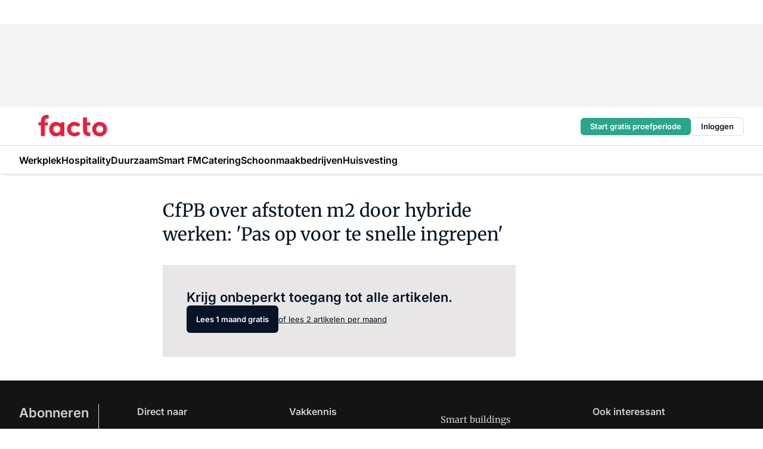

--- FILE ---
content_type: text/html;charset=utf-8
request_url: https://www.facto.nl/21822/minder-m2-door-hybride-werken-kijk-uit-voor-te-snelle-ingrepen
body_size: 140613
content:
<!DOCTYPE html><html  lang="nl"><head><meta charset="utf-8"><meta name="viewport" content="width=device-width, initial-scale=1"><title>CfPB over afstoten m2 door hybride werken: &#x27;Pas op voor te snelle ingrepen&#x27;</title><link rel="preconnect" href="https://vmn-facto.imgix.net"><script data-vendor="c:salesfeed-TUB6ETxE" async src="https://facto.strategy3talk.nl/" type="didomi/javascript"></script><style>:root .facto {--logo-sm-height:3rem;
--logo-sm-width:9.6rem;
--logo-sm-top-offset:0;
--logo-md-height:3.6rem;
--logo-md-width:11.6rem;
--logo-md-top-offset:-0.3rem;
--primary-color:#da0002;
--primary-color-dark:#061426;
--secondary-color:#e8e6e6;
--secondary-color-medium:#f4f4f4;
--secondary-color-light:#f9f9f9;
--label-font:'merriweather', sans-serif;
--label-theme-font:'merriweather', sans-serif;
--white-color:#fff;
--black-color:#000;
--grey-color:#838993;
--text-color:var(--primary-color-dark);
--error-color:#e63900;
--warning-color:var(--primary-color-dark);
--warning-color-light:#e6ac00;
--success-color:#18ad8d;
--article-anchor-color:var(--primary-color);
--alt-color:var(--secondary-color);
--alt-color-medium:var(--secondary-color-medium);
--alt-color-light:var(--secondary-color-light);
--bundle-highlighted-background-color:var(--secondary-color);
--bundle-highlighted-text-color:var(--primary-color-dark);
--bundle-highlighted-line-color:var(--secondary-color-medium);
--notification-bg-color:rgba(212, 237, 218, 0.94);
--notification-text-color:var(--primary-color-dark);
--notification-link-color:var(--primary-color-dark);
--notification-link-hover-color:var(--primary-color-dark);
--notification-icon-color:var(--primary-color-dark);
--notification-border:0px solid var(--primary-color);}</style><style>:root {
     --adslot-top--small: 15rem;
     --adslot-top--medium: 14rem;
     --adslot-top--large: 14rem;
    }</style><style>.grid[data-v-73a357e0]{display:flex;flex-direction:column}.grid[data-v-73a357e0]>*{margin-top:var(--spacing-5)}.grid>.gapless-bottom[data-v-73a357e0]+*,.grid>.gapless-top[data-v-73a357e0],.grid[data-v-73a357e0]>:first-child{margin-top:0}</style><style>.row-wrapper.sticky[data-v-6bea25a5]{position:sticky;top:0;z-index:var(--level-1-index)}.row-wrapper.padding[data-v-6bea25a5],.row-wrapper.padding_bottom[data-v-6bea25a5],.row-wrapper.padding_inset[data-v-6bea25a5]{padding-bottom:var(--spacing-5)}.row-wrapper.padding[data-v-6bea25a5],.row-wrapper.padding_inset[data-v-6bea25a5],.row-wrapper.padding_top[data-v-6bea25a5]{padding-top:var(--spacing-5)}.row-wrapper.padding_inset[data-v-6bea25a5]{padding-left:var(--spacing-3);padding-right:var(--spacing-3)}@media(min-width:1280px){.row-wrapper.padding_inset[data-v-6bea25a5]{padding-left:var(--spacing-5);padding-right:var(--spacing-5)}}.row-wrapper.section_header[data-v-6bea25a5]{margin-bottom:calc((var(--spacing-5) - var(--spacing-4))*-1)}.row[data-v-6bea25a5]{--gap:3.2rem;display:flex;flex-direction:column;gap:var(--gap);width:100%}.row.reverse[data-v-6bea25a5]{flex-direction:column-reverse}@media(min-width:766px){.row[data-v-6bea25a5],.row.reverse[data-v-6bea25a5]{flex-direction:row}}.row .column[data-v-6bea25a5]:empty{display:none}@media(min-width:766px){.row .column.ad[data-v-6bea25a5]{flex-shrink:0;width:30rem}.row .column.article[data-v-6bea25a5]{margin-right:calc(11.5rem - var(--gap));width:59.2rem}.row .column.article[data-v-6bea25a5]:not(:only-child){margin-left:auto}}.row .column.hero[data-v-6bea25a5]{background-color:var(--neutral-color-1);margin-top:-15rem;padding:var(--spacing-4) var(--spacing-4) 0 var(--spacing-4);z-index:2}@media(min-width:766px){.row .column.hero[data-v-6bea25a5]{padding:calc(var(--spacing-3)*2) var(--spacing-7) 0 var(--spacing-7)}}@media(max-width:766px){.row .column[data-v-6bea25a5]{width:100%!important}}@media(min-width:766px){.row .column.article+.column.ad[data-v-6bea25a5]:empty{display:flex}}.row[data-v-6bea25a5]:has(.column:only-child):has(.hero){flex-direction:row}@media(max-width:766px){.row[data-v-6bea25a5]:has(.column:nth-child(2)):has(.hero){height:auto!important}}.row[data-v-6bea25a5]:has(.column:nth-child(n+3)):has([type=article_highlight]){flex-direction:column}@media(max-width:1280px){.row:has(.column:nth-child(n+3)):has([type=article_highlight]) .column[data-v-6bea25a5]{width:100%!important}}@media(max-width:1280px)and (min-width:766px){.row:has(.column:nth-child(n+3)):has([type=article_highlight]) .column[data-v-6bea25a5]:is(:nth-child(2),:nth-child(3)){width:calc(50% - 1.6rem)!important}}@media(max-width:1280px){.row[data-v-6bea25a5]:has(.column:nth-child(n+3)):has([type=article_highlight]) .component[type=article_highlight]{max-height:100%}}@media(min-width:766px){.row[data-v-6bea25a5]:has(.column:nth-child(n+3)):has([type=article_highlight]){flex-direction:row;flex-wrap:wrap;justify-content:space-between}}@media(min-width:1280px){.row[data-v-6bea25a5]:has(.column:nth-child(n+3)):has([type=article_highlight]){flex-wrap:nowrap;justify-content:unset}}section[data-v-6bea25a5]:not(:has(.row>.column:not(:empty))){display:none}</style><style>.column.article .image-block,.column.article .paywall .cta-block,.column.article .registration-block{padding-left:var(--spacing-5);padding-right:var(--spacing-5)}</style><style>.column[data-v-e27f241f]{display:flex;flex-direction:column}.column>.component[data-v-e27f241f]:not(:first-child){margin-top:var(--spacing-5)}.column>.component:not(:first-child)[type=article_author_dates][data-v-e27f241f],.column>.component:not(:first-child)[type=article_authors][data-v-e27f241f],.column>.component:not(:first-child)[type=article_dates][data-v-e27f241f],.column>.component:not(:first-child)[type=article_intro][data-v-e27f241f],.column>.component:not(:first-child)[type=article_toc_desktop][data-v-e27f241f]{margin-top:var(--spacing-2)}</style><style>.ad-slot-top[data-v-478f03bd]{background-color:var(--neutral-color-2);display:flex;justify-content:center;min-height:var(--adslot-top--small);padding:.75rem 0}@media(min-width:480px){.ad-slot-top[data-v-478f03bd]{min-height:var(--adslot-top--medium)}}@media(min-width:960px){.ad-slot-top[data-v-478f03bd]{min-height:var(--adslot-top--large)}}.hidden[data-v-478f03bd]{display:none}</style><style>[id^=div-gpt-ad][data-v-edcc89be]{align-items:center;display:flex;justify-content:center}[id^=div-gpt-ad][data-v-edcc89be]:empty{display:none}[section=full_width_ad][data-v-edcc89be]{background-color:var(--neutral-color-2);padding:1.6rem 0;position:relative}[section=full_width_ad][data-v-edcc89be]:before{background-color:inherit;content:"";height:100%;margin-right:-50vw;position:absolute;right:51%;top:0;width:150vw;z-index:-1}</style><style>.app-menu-wrapper[data-v-89194ed1]{width:100%}.app-menu[data-v-89194ed1]{z-index:var(--level-1-index)}.app-menu.open .search-bar[data-v-89194ed1]{display:none}.app-menu.fixed[data-v-89194ed1]{max-height:var(--spacing-6)}.menu-bar[data-v-89194ed1]{align-items:center;display:flex;height:4.8rem}.menu-bar.hidden[data-v-89194ed1]{display:none}.menu-bar .container[data-v-89194ed1]{height:100%}nav[data-v-89194ed1]{align-items:center;display:flex;gap:var(--spacing-2);justify-content:space-between}.search[data-v-89194ed1]{margin-left:var(--spacing-3)}.search svg[data-v-89194ed1]{display:block;height:var(--spacing-4);width:var(--spacing-4)}.search-bar[data-v-89194ed1]{display:none}.search-bar.open[data-v-89194ed1]{display:block;flex:1;margin-left:var(--spacing-3)}@media(min-width:960px){.search-bar.open[data-v-89194ed1]{flex:unset;margin-left:0}}.nav-main[data-v-89194ed1]{display:flex;flex-grow:1;opacity:1;overflow:hidden;transition:opacity 125ms ease-in;visibility:visible}.nav-main.open[data-v-89194ed1]{display:none}@media(min-width:960px){.nav-main[data-v-89194ed1]{overflow:visible}}</style><style>.top-bar[data-v-9e4a1bec]{align-items:center;display:flex;height:auto;justify-content:flex-end;padding-bottom:var(--spacing-1);padding-top:var(--spacing-1);position:relative;z-index:var(--level-2-index)}@media(min-width:960px){.top-bar[data-v-9e4a1bec]{padding-bottom:var(--spacing-2);padding-top:var(--spacing-2)}}.top-bar .app-menu[data-v-9e4a1bec]{align-items:center;display:flex;flex:1;gap:var(--spacing-3);justify-content:flex-end;list-style-type:none;margin:0;padding:0;z-index:1}@media(min-width:960px){.top-bar .app-menu[data-v-9e4a1bec]{height:var(--spacing-5);justify-content:space-between}}.top-bar .app-menu .logo-well[data-v-9e4a1bec]{align-items:center;display:flex;gap:var(--spacing-3);margin-right:auto}.top-bar .app-menu button[data-v-9e4a1bec]{align-items:center;background:none;border:none;cursor:pointer;display:flex;height:var(--spacing-5);padding:0;width:3.2rem}@media(min-width:1280px){.top-bar .app-menu button[data-v-9e4a1bec]{display:none}.top-bar .app-menu button.foldout[data-v-9e4a1bec]{display:flex}}.top-bar .app-menu .actions-wrapper[data-v-9e4a1bec]{display:flex;gap:var(--spacing-3);justify-content:flex-end;padding:0}.top-bar .app-menu .actions-wrapper li[data-v-9e4a1bec]{align-items:center;display:flex}.top-bar .app-menu .actions-wrapper li[data-v-9e4a1bec]:empty{display:none}.top-bar .app-menu .languages[data-v-9e4a1bec] a{text-decoration:none;text-transform:uppercase}.top-bar .app-menu .languages[data-v-9e4a1bec] a.active{font-weight:600}.top-bar .app-menu .languages[data-v-9e4a1bec] li:last-child{border-left:2px solid var(--neutral-color-0);margin-left:var(--spacing-1);padding-left:var(--spacing-1)}</style><style>a[data-v-257cf6b6]{align-items:center;cursor:pointer;display:flex}img[data-v-257cf6b6]{height:var(--logo-sm-height);margin-top:var(--logo-sm-top-offset);width:var(--logo-sm-width)}@media(min-width:1280px){img[data-v-257cf6b6]{height:var(--logo-md-height);margin-top:var(--logo-md-top-offset);width:var(--logo-md-width)}}</style><style>.nav-main[data-v-8a1cb5e3]{height:100%;position:relative}.nav-main[data-v-8a1cb5e3]:after{background-image:linear-gradient(90deg,#fff0,#fff);bottom:0;content:"";height:100%;opacity:1;pointer-events:none;position:absolute;right:0;top:0;transition:opacity .25s ease;width:var(--spacing-5)}@media(min-width:960px){.nav-main[data-v-8a1cb5e3]:after{content:none}}.nav-main.end[data-v-8a1cb5e3]:after{opacity:0}.nav-main>ul[data-v-8a1cb5e3]{-ms-overflow-style:none;display:flex;gap:var(--spacing-3);height:100%;list-style-type:none;overflow-x:auto;overflow-y:hidden;padding:0;scroll-behavior:smooth;scrollbar-width:none}@media(min-width:960px){.nav-main>ul[data-v-8a1cb5e3]{gap:var(--spacing-4);overflow-x:visible;overflow-y:visible}}@media(min-width:960px){.nav-main>ul>li:focus .dropdown[data-v-8a1cb5e3],.nav-main>ul>li:focus-within .dropdown[data-v-8a1cb5e3],.nav-main>ul>li:hover .dropdown[data-v-8a1cb5e3]{opacity:1;transform:scale(1) translateY(5px);visibility:visible}}.nav-main>ul>li.active a[data-v-8a1cb5e3]{position:relative}.nav-main>ul>li.active a[data-v-8a1cb5e3]:after{background:var(--active-menu,var(--primary-color));bottom:0;content:"";height:3px;position:absolute;width:100%}</style><style>span[data-v-70aa4d73]{cursor:pointer}a[data-v-70aa4d73],span[data-v-70aa4d73]{align-items:center;color:var(--black-color);display:flex;flex-shrink:0;font-family:var(--text-menu-font-family);font-size:var(--text-menu-sm-font-size);font-weight:var(--text-menu-font-weight);gap:var(--spacing-default);height:100%;position:relative;text-decoration:none;white-space:nowrap;word-break:keep-all}@media(min-width:1280px){a[data-v-70aa4d73],span[data-v-70aa4d73]{font-size:var(--text-menu-md-font-size)}}a .icon[data-v-70aa4d73],span .icon[data-v-70aa4d73]{display:none}@media(min-width:766px){a .icon[data-v-70aa4d73],span .icon[data-v-70aa4d73]{display:block}}.badge[data-v-70aa4d73]{background-color:var(--primary-color);border-radius:var(--border-radius-round);color:var(--neutral-color-1);font-family:var(--local-font-family,var(--text-tag-font-family));font-size:var(--local-font-size,var(--text-tag-sm-font-size));font-weight:var(--local-font-weight,var(--text-tag-font-weight));height:var(--spacing-3);line-height:var(--local-line-height,var(--text-tag-sm-line-height));position:absolute;right:calc(var(--spacing-2)*-1);text-align:center;text-transform:uppercase;top:0;width:var(--spacing-3)}@media(min-width:1280px){.badge[data-v-70aa4d73]{font-size:var(--local-font-size,var(--text-tag-md-font-size));font-weight:var(--local-font-weight,var(--text-tag-md-font-weight,var(--text-tag-font-weight)));line-height:var(--local-line-height,var(--text-tag-md-line-height))}}</style><style>.dropdown[data-v-b5c58b99]{background-color:var(--neutral-color-1);border-radius:var(--border-radius);box-shadow:0 3px 20px #0000001a;display:flex;flex-direction:column;gap:var(--spacing-3);list-style-type:none;opacity:0;padding:var(--spacing-4) 0;position:absolute;transform:scale(.95) translateY(0);transition:all 125ms ease-out;visibility:hidden;width:25rem;z-index:var(--level-2-index)}.dropdown .item a[data-v-b5c58b99]{display:block;font-family:var(--local-font-family,var(--text-body-font-family));font-size:var(--local-font-size,var(--text-body-sm-font-size));font-weight:var(--local-font-weight,var(--text-body-font-weight));line-height:var(--local-line-height,var(--text-body-sm-line-height));padding:0 var(--spacing-4);text-decoration:none}@media(min-width:1280px){.dropdown .item a[data-v-b5c58b99]{font-size:var(--local-font-size,var(--text-body-md-font-size));font-weight:var(--local-font-weight,var(--text-body-md-font-weight,var(--text-body-font-weight)));line-height:var(--local-line-height,var(--text-body-md-line-height))}}.dropdown .item a[data-v-b5c58b99]:hover{color:var(--primary-color)}</style><style>.actions[data-v-2d698aca]{align-items:center;display:flex;gap:var(--spacing-1);justify-content:flex-end}.action[data-v-2d698aca],.relative[data-v-2d698aca]{display:flex;position:relative}.action[data-v-2d698aca]{align-items:center;background:none;border:0;color:var(--primary-color-dark);cursor:pointer;height:2.4rem;outline:none;padding:0;text-decoration:none}.action .count[data-v-2d698aca]{align-items:center;color:var(--neutral-color-1);display:flex;font-family:var(--heading-font);font-size:1.2rem;font-weight:600;justify-content:center;line-height:var(--spacing-3)}.action .count[data-v-2d698aca],.action.unread[data-v-2d698aca]:after{background-color:#e2001a;border-radius:var(--border-radius-round);height:1.6rem;left:var(--spacing-3);position:absolute;top:calc(var(--spacing-1)*-1);width:1.6rem}.action.unread[data-v-2d698aca]:after{content:""}.action .indicator[data-v-2d698aca]{align-items:center;background-color:var(--neutral-color-4);border-radius:100%;display:flex;height:var(--spacing-3);left:var(--spacing-3);position:absolute;top:calc(var(--spacing-1)*-1);width:var(--spacing-3)}.action .indicator.authenticated[data-v-2d698aca]{background-color:#0a9e0a}.action .indicator span[data-v-2d698aca]{color:var(--white-color)}.onboarding[data-v-2d698aca],.user_logged_out[data-v-2d698aca]{position:absolute;right:-.5rem;top:4.2rem}@media(min-width:1280px){.onboarding[data-v-2d698aca],.user_logged_out[data-v-2d698aca]{right:-4rem}}@media(min-width:480px){.user_logged_in[data-v-2d698aca]{left:unset;position:absolute;right:-.5rem;top:4.2rem}}@media(min-width:480px)and (min-width:1280px){.user_logged_in[data-v-2d698aca]{right:-4rem}}.onboarding[data-v-2d698aca]{right:-4.5rem}@media(min-width:1280px){.onboarding[data-v-2d698aca]{right:-4rem}}.dropdown-enter-active[data-v-2d698aca]{transition:all .1s ease-out}.dropdown-leave-active[data-v-2d698aca]{transition:all 75ms ease-in}.dropdown-enter-from[data-v-2d698aca],.dropdown-leave-to[data-v-2d698aca]{opacity:0;transform:scale(.95) translateY(-5px)}.dropdown-enter-to[data-v-2d698aca],.dropdown-leave-from[data-v-2d698aca]{opacity:1;transform:scale(1) translateY(0)}</style><style>.app-menu-user-logged-out[data-v-89d7b9b6]{background-color:var(--neutral-color-1);border-radius:var(--border-radius);box-shadow:0 0 10px 5px #0000001a;width:30rem;z-index:var(--level-2-index)}.app-menu-user-logged-out[data-v-89d7b9b6]:before{background-color:var(--neutral-color-1);content:"";height:2rem;position:absolute;right:1.2rem;top:-1rem;transform:rotate(45deg);width:2rem}@media(min-width:1280px){.app-menu-user-logged-out[data-v-89d7b9b6]:before{right:4.7rem}}.app-menu-user-logged-out .close[data-v-89d7b9b6]{all:unset;align-self:flex-end;cursor:pointer;position:absolute;right:var(--spacing-2);top:var(--spacing-2);z-index:1}.app-menu-user-logged-out .close+li[data-v-89d7b9b6]{border-top:none;margin-top:0}.app-menu-user-logged-out ul[data-v-89d7b9b6]{display:flex;flex-direction:column;list-style-type:none;padding:var(--spacing-1) 0}.app-menu-user-logged-out ul>li[data-v-89d7b9b6]{border-top:1px solid var(--border-color);padding:var(--spacing-1) var(--spacing-4);position:relative}.app-menu-user-logged-out ul>li[data-v-89d7b9b6]:first-of-type{padding-right:var(--spacing-5)}.app-menu-user-logged-out ul>li+li.remove-border[data-v-89d7b9b6],.app-menu-user-logged-out ul>li.remove-border+li[data-v-89d7b9b6],.app-menu-user-logged-out ul>li[data-v-89d7b9b6]:first-child{border-top:none;margin-top:0}.app-menu-user-logged-out ul>li[data-v-89d7b9b6]:empty{display:none}.app-menu-user-logged-out ul>li p[data-v-89d7b9b6],.app-menu-user-logged-out ul>li span[data-v-89d7b9b6]:not(.icon){display:inline-block;font-family:var(--local-font-family,var(--text-body-font-family));font-size:var(--local-font-size,var(--text-body-sm-font-size));font-weight:var(--local-font-weight,var(--text-body-font-weight));line-height:var(--local-line-height,var(--text-body-sm-line-height));overflow:hidden;text-overflow:ellipsis;width:100%}@media(min-width:1280px){.app-menu-user-logged-out ul>li p[data-v-89d7b9b6],.app-menu-user-logged-out ul>li span[data-v-89d7b9b6]:not(.icon){font-size:var(--local-font-size,var(--text-body-md-font-size));font-weight:var(--local-font-weight,var(--text-body-md-font-weight,var(--text-body-font-weight)));line-height:var(--local-line-height,var(--text-body-md-line-height))}}.app-menu-user-logged-out ul>li.highlight[data-v-89d7b9b6]{animation:shadow-pulse-89d7b9b6 .5s infinite alternate}.app-menu-user-logged-out ul>li.highlight+li[data-v-89d7b9b6]{border-top:none}.app-menu-user-logged-out ul>li .link[data-v-89d7b9b6]{all:unset;align-items:center;cursor:pointer;display:flex;font-family:var(--local-font-family,var(--text-body-font-family));font-size:var(--local-font-size,var(--text-body-sm-font-size));font-weight:var(--local-font-weight,var(--text-body-font-weight));justify-content:space-between;line-height:var(--local-line-height,var(--text-body-sm-line-height));-webkit-text-decoration:solid underline transparent 1px;text-decoration:solid underline transparent 1px;text-underline-offset:var(--spacing-default);transition:color var(--transition-speed),text-decoration-color var(--transition-speed);vertical-align:text-top}@media(min-width:1280px){.app-menu-user-logged-out ul>li .link[data-v-89d7b9b6]{font-size:var(--local-font-size,var(--text-body-md-font-size));font-weight:var(--local-font-weight,var(--text-body-md-font-weight,var(--text-body-font-weight)));line-height:var(--local-line-height,var(--text-body-md-line-height))}}.app-menu-user-logged-out ul>li .link[data-v-89d7b9b6]:hover{text-decoration-color:#000}.app-menu-user-logged-out ul>li .link.small[data-v-89d7b9b6]{font-family:var(--local-font-family,var(--text-note-font-family));font-size:var(--local-font-size,var(--text-note-sm-font-size));font-weight:var(--local-font-weight,var(--text-note-font-weight));line-height:var(--local-line-height,var(--text-note-sm-line-height));margin-bottom:var(--spacing-2);margin-top:.4rem;text-decoration:underline}.app-menu-user-logged-out ul>li .link.small[data-v-89d7b9b6]:hover{text-decoration-color:transparent}@media(min-width:1280px){.app-menu-user-logged-out ul>li .link.small[data-v-89d7b9b6]{font-size:var(--local-font-size,var(--text-note-md-font-size));font-weight:var(--local-font-weight,var(--text-note-md-font-weight,var(--text-note-font-weight)));line-height:var(--local-line-height,var(--text-note-md-line-height))}}.app-menu-user-logged-out ul>li .toggle[data-v-89d7b9b6]{align-items:center;display:flex;font-family:var(--local-font-family,var(--text-body-font-family));font-size:var(--local-font-size,var(--text-body-sm-font-size));font-weight:var(--local-font-weight,var(--text-body-font-weight));gap:var(--spacing-1);justify-content:space-between;line-height:var(--local-line-height,var(--text-body-sm-line-height))}@media(min-width:1280px){.app-menu-user-logged-out ul>li .toggle[data-v-89d7b9b6]{font-size:var(--local-font-size,var(--text-body-md-font-size));font-weight:var(--local-font-weight,var(--text-body-md-font-weight,var(--text-body-font-weight)));line-height:var(--local-line-height,var(--text-body-md-line-height))}}.app-menu-user-logged-out ul>li .toggle .icon[data-v-89d7b9b6]{flex-shrink:0;margin-left:auto}@keyframes shadow-pulse-89d7b9b6{0%{box-shadow:var(--primary-color) 0 0 3px 2px}to{box-shadow:var(--primary-color) 0 0 6px 2px}}</style><style>.headline[data-v-61555ae3]{align-items:flex-start;display:flex;flex-direction:column;gap:1.2rem}h1[data-v-61555ae3]{font-family:var(--local-font-family,var(--text-h1-font-family));font-size:var(--local-font-size,var(--text-h1-sm-font-size));font-weight:var(--local-font-weight,var(--text-h1-font-weight));line-height:var(--local-line-height,var(--text-h1-sm-line-height));text-wrap:balance}@media(min-width:1280px){h1[data-v-61555ae3]{font-size:var(--local-font-size,var(--text-h1-md-font-size));font-weight:var(--local-font-weight,var(--text-h1-md-font-weight,var(--text-h1-font-weight)));line-height:var(--local-line-height,var(--text-h1-md-line-height))}}</style><style>.label[data-v-18c593f2]{background-color:var(--secondary-color-medium);display:inline-flex;font-family:var(--local-font-family,var(--text-tag-font-family));font-size:var(--local-font-size,var(--text-tag-sm-font-size));font-weight:var(--local-font-weight,var(--text-tag-font-weight));line-height:var(--local-line-height,var(--text-tag-sm-line-height));padding:var(--spacing-default) var(--spacing-1);text-transform:uppercase}.label.exclusive[data-v-18c593f2]{background-color:var(--primary-color);color:var(--neutral-color-1)}@media(min-width:1280px){.label[data-v-18c593f2]{font-size:var(--local-font-size,var(--text-tag-md-font-size));font-weight:var(--local-font-weight,var(--text-tag-md-font-weight,var(--text-tag-font-weight)));line-height:var(--local-line-height,var(--text-tag-md-line-height))}}</style><style>.paywall[data-v-2825c4c3]{display:flex;flex-direction:column;gap:var(--spacing-5)}.gapless-bottom[data-v-2825c4c3]{margin-bottom:calc(var(--spacing-5)*-1)}.gapless-top[data-v-2825c4c3]{margin-top:calc(var(--spacing-5)*-1)}</style><style>section[data-v-122b1340]{background-color:#141414}footer[data-v-122b1340]{display:flex;flex-direction:column;gap:3.2rem;padding:var(--spacing-5) var(--spacing-3)}@media(min-width:680px){footer[data-v-122b1340]{flex-direction:row}}@media(min-width:1280px){footer[data-v-122b1340]{padding:var(--spacing-5) 0}}ul[data-v-122b1340]{list-style-type:none;padding:0}li[data-v-122b1340]:empty{display:none}.first-column[data-v-122b1340]{gap:2.4rem}.first-column[data-v-122b1340],.first-column .main[data-v-122b1340]{display:flex;flex-direction:column}.first-column .main[data-v-122b1340]{gap:.6rem;margin-top:0;word-break:break-word}.first-column .main li a[data-v-122b1340]{color:#d0d0d0;font-family:Inter,sans-serif;font-size:2.2rem;font-weight:600;line-height:2.8rem;text-decoration:none}.first-column .main li a[data-v-122b1340]:hover{text-decoration:underline}.first-column .service[data-v-122b1340]{display:flex;flex-direction:column}.first-column .service li a[data-v-122b1340]{color:#d0d0d0;font-family:Inter,sans-serif;font-size:1.4rem;line-height:2.6rem;text-decoration:none}.first-column .service li a[data-v-122b1340]:hover{text-decoration:underline}.columns[data-v-122b1340]{display:flex;flex:1;flex-direction:column;gap:var(--spacing-6)}@media(min-width:680px){.columns[data-v-122b1340]{border-left:1px solid var(--neutral-colors-neutral-color-3,var(--neutral-color-3));flex-direction:row;flex-wrap:wrap;margin-left:var(--spacing-3);padding-left:var(--spacing-6)}}.column[data-v-122b1340]{display:flex;flex:1 1 0;flex-direction:column;gap:2rem}@media(min-width:680px){.column[data-v-122b1340]{gap:3rem}}.column ul[data-v-122b1340]{display:flex;flex-direction:column;gap:1rem;margin-top:1.2rem}.column h3[data-v-122b1340],.column h3 a[data-v-122b1340]{color:#d0d0d0;font-family:var(--local-font-family,var(--text-h4-font-family));font-size:var(--local-font-size,var(--text-h4-sm-font-size));font-weight:var(--local-font-weight,var(--text-h4-font-weight));line-height:var(--local-line-height,var(--text-h4-sm-line-height));text-decoration:none}@media(min-width:1280px){.column h3[data-v-122b1340],.column h3 a[data-v-122b1340]{font-size:var(--local-font-size,var(--text-h4-md-font-size));font-weight:var(--local-font-weight,var(--text-h4-md-font-weight,var(--text-h4-font-weight)));line-height:var(--local-line-height,var(--text-h4-md-line-height))}}.column li a[data-v-122b1340]{color:#d0d0d0;font-family:var(--local-font-family,var(--text-body-font-family));font-size:var(--local-font-size,var(--text-body-sm-font-size));font-weight:var(--local-font-weight,var(--text-body-font-weight));line-height:var(--local-line-height,var(--text-body-sm-line-height));text-decoration:none}@media(min-width:1280px){.column li a[data-v-122b1340]{font-size:var(--local-font-size,var(--text-body-md-font-size));font-weight:var(--local-font-weight,var(--text-body-md-font-weight,var(--text-body-font-weight)));line-height:var(--local-line-height,var(--text-body-md-line-height))}}.column li a[data-v-122b1340]:hover{text-decoration:underline}</style><style>section[data-v-6a424255]{background-color:var(--neutral-color-0);border-top:1px solid var(--neutral-color-4)}footer[data-v-6a424255]{align-items:flex-start;display:flex;flex-direction:column;gap:var(--spacing-4);margin:0 auto;max-width:1216px;padding-bottom:var(--spacing-5);padding-top:var(--spacing-4)}@media(min-width:766px){footer[data-v-6a424255]{align-items:center;flex-direction:row;gap:var(--spacing-5);justify-content:space-between;padding-bottom:var(--spacing-4);padding-top:var(--spacing-4)}}footer[data-v-6a424255] p a{color:var(--secondary-color);-webkit-text-decoration:underline solid var(--neutral-color-4);text-decoration:underline solid var(--neutral-color-4);text-underline-offset:var(--spacing-default);transition:text-decoration-color var(--transition-speed)}footer[data-v-6a424255] p a:hover{text-decoration-color:transparent}figure[data-v-6a424255]{background-image:url(https://n3-cdn.vakmedianet.com/_nuxt/vmn_logo.CyILlyQm.svg);background-repeat:no-repeat;background-size:90px 40px;display:none;flex-shrink:0;height:40px;width:90px}@media(min-width:766px){figure[data-v-6a424255]{display:block}}caption[data-v-6a424255]{display:none}p[data-v-6a424255]{color:var(--secondary-color);flex-grow:1;font-family:var(--local-font-family,var(--text-body-font-family));font-size:var(--local-font-size,var(--text-body-sm-font-size));font-weight:var(--local-font-weight,var(--text-body-font-weight));line-height:var(--local-line-height,var(--text-body-sm-line-height));opacity:.75}@media(min-width:1280px){p[data-v-6a424255]{font-size:var(--local-font-size,var(--text-body-md-font-size));font-weight:var(--local-font-weight,var(--text-body-md-font-weight,var(--text-body-font-weight)));line-height:var(--local-line-height,var(--text-body-md-line-height))}}ul[data-v-6a424255]{display:flex;gap:2rem;list-style-type:none;padding:0}@media(min-width:766px){ul[data-v-6a424255]{margin-left:5rem}}li a[data-v-6a424255]{align-items:center;background:var(--primary-color);border-radius:100%;display:flex;height:3.6rem;justify-content:center;text-decoration:none;width:3.6rem}li a span[data-v-6a424255]{color:var(--white-color)}</style><style>.overlay .highlight-block-wrapper .flex{padding:0}.overlay:has(.column:empty){display:none}</style><style>.overlay[data-v-4b46ad33]{display:flex}.overlay.overlay_bottom_right[data-v-4b46ad33],.overlay.overlay_center[data-v-4b46ad33]{box-shadow:0 4px 10px #00000040;position:fixed;z-index:801}.overlay.overlay_bottom_right[data-v-4b46ad33]{border-radius:var(--border-radius);bottom:var(--spacing-4);box-shadow:0 4px 10px #00000040;left:0;margin-left:auto;margin-right:auto;max-height:48rem;max-width:960px;overflow:auto;right:0;width:90%}@media(min-width:1280px){.overlay.overlay_bottom_right[data-v-4b46ad33]{bottom:var(--spacing-6);height:100%;height:var(--71b9abd0);left:unset;right:var(--spacing-6);width:var(--2dca99fd)}}.overlay.overlay_center[data-v-4b46ad33]{inset:0}@media(min-width:766px){.overlay.overlay_center[data-v-4b46ad33]{border-radius:var(--border-radius);height:-moz-fit-content;height:fit-content;margin:auto;max-height:60rem;max-width:960px;overflow:auto;width:calc(100% - var(--spacing-3)*2)}}.overlay.scrolling[data-v-4b46ad33]{overflow-y:auto}.overlay>div[data-v-4b46ad33]{display:flex;flex-direction:column;gap:3.2rem;width:100%}@media(min-width:680px){.overlay>div[data-v-4b46ad33]{flex-direction:row}}.overlay>div.local_container[data-v-4b46ad33]{margin:0 auto;max-width:1216px}.overlay>div>button[data-v-4b46ad33]{align-items:center;background:none;border:0;cursor:pointer;display:flex;justify-content:center;padding:var(--spacing-3);position:absolute;right:0;top:0;z-index:5}.overlay>div>button svg[data-v-4b46ad33]{height:var(--spacing-3);width:var(--spacing-3)}.padding[data-v-4b46ad33],.padding_bottom[data-v-4b46ad33],.padding_inset[data-v-4b46ad33]{padding-bottom:var(--spacing-5)}.padding[data-v-4b46ad33],.padding_inset[data-v-4b46ad33],.padding_top[data-v-4b46ad33]{padding-top:var(--spacing-5)}.padding_inset[data-v-4b46ad33]{padding-left:var(--spacing-3);padding-right:var(--spacing-3)}@media(min-width:1280px){.padding_inset[data-v-4b46ad33]{padding-left:var(--spacing-5);padding-right:var(--spacing-5)}}.overlay_bottom_wrapper[data-v-4b46ad33]{bottom:0;left:0;overflow-y:scroll;overscroll-behavior-y:contain;position:fixed;right:0;scrollbar-width:none;z-index:801}.overlay_bottom_wrapper .overlay_bottom[data-v-4b46ad33]{transform:translateY(var(--25591c10))}.no-spacing[data-v-4b46ad33] .component:not(:first-child){margin-top:0}</style><style>.login[data-v-a4d972cd]{background-color:var(--19dae6e4);cursor:pointer;font-family:var(--local-font-family,var(--text-note-font-family));font-size:var(--local-font-size,var(--text-note-sm-font-size));font-weight:var(--local-font-weight,var(--text-note-font-weight));line-height:var(--spacing-3)!important;line-height:var(--local-line-height,var(--text-note-sm-line-height));min-height:var(--spacing-4);padding:var(--spacing-1);text-align:center;text-decoration:none;transition:background-color var(--transition-speed) ease;width:100%}@media(min-width:1280px){.login[data-v-a4d972cd]{font-size:var(--local-font-size,var(--text-note-md-font-size));font-weight:var(--local-font-weight,var(--text-note-md-font-weight,var(--text-note-font-weight)));line-height:var(--local-line-height,var(--text-note-md-line-height))}}.login div[data-v-a4d972cd]{display:inline}.login span[data-v-a4d972cd]{text-decoration:underline}.login[data-v-a4d972cd]:hover{background-color:var(--6533e5fe)}.login.border[data-v-a4d972cd]{border-bottom:1px solid var(--neutral-color-3)}</style><style>.loading[data-v-ad47dd45]{opacity:.5;pointer-events:none}.cta-block[data-v-ad47dd45]{display:flex;flex-direction:column;gap:var(--spacing-4)}.cta-block.border[data-v-ad47dd45]{border:1px solid var(--neutral-color-4);border-radius:var(--border-radius);padding:var(--spacing-4)}h2[data-v-ad47dd45]{font-family:var(--local-font-family,var(--text-h2-font-family));font-size:var(--local-font-size,var(--text-h2-sm-font-size));font-weight:var(--local-font-weight,var(--text-h2-font-weight));line-height:var(--local-line-height,var(--text-h2-sm-line-height))}@media(min-width:1280px){h2[data-v-ad47dd45]{font-size:var(--local-font-size,var(--text-h2-md-font-size));font-weight:var(--local-font-weight,var(--text-h2-md-font-weight,var(--text-h2-font-weight)));line-height:var(--local-line-height,var(--text-h2-md-line-height))}}h3[data-v-ad47dd45]{font-family:var(--local-font-family,var(--text-h3-font-family));font-size:var(--local-font-size,var(--text-h3-sm-font-size));font-weight:var(--local-font-weight,var(--text-h3-font-weight));line-height:var(--local-line-height,var(--text-h3-sm-line-height))}@media(min-width:1280px){h3[data-v-ad47dd45]{font-size:var(--local-font-size,var(--text-h3-md-font-size));font-weight:var(--local-font-weight,var(--text-h3-md-font-weight,var(--text-h3-font-weight)));line-height:var(--local-line-height,var(--text-h3-md-line-height))}}h4[data-v-ad47dd45]{font-family:var(--local-font-family,var(--text-h4-font-family));font-size:var(--local-font-size,var(--text-h4-sm-font-size));font-weight:var(--local-font-weight,var(--text-h4-font-weight));line-height:var(--local-line-height,var(--text-h4-sm-line-height))}@media(min-width:1280px){h4[data-v-ad47dd45]{font-size:var(--local-font-size,var(--text-h4-md-font-size));font-weight:var(--local-font-weight,var(--text-h4-md-font-weight,var(--text-h4-font-weight)));line-height:var(--local-line-height,var(--text-h4-md-line-height))}}h3[data-v-ad47dd45],h4[data-v-ad47dd45]{list-style-position:inside;margin:0;padding-left:0}.navigation[data-v-ad47dd45]{display:flex;flex-direction:column;gap:var(--spacing-4)}@media(min-width:766px){.navigation[data-v-ad47dd45]{align-items:center;flex-direction:row}}.navigation button[disabled][data-v-ad47dd45]{cursor:not-allowed;opacity:.5}.newsletter[data-v-ad47dd45]:not(.newsletter:first-child){margin-top:var(--spacing-2)}.newsletter input[data-v-ad47dd45]{left:-999px;position:absolute}.newsletter input:focus+label[data-v-ad47dd45]:before{border:1px solid var(--primary-color)}.newsletter input:checked+label[data-v-ad47dd45]:before{background-color:var(--white-color)}.newsletter input:checked+label[data-v-ad47dd45]:after{color:var(--primary-color);opacity:1}</style><style>p[data-v-51931df1]{font-family:var(--local-font-family,var(--text-note-font-family));font-size:var(--local-font-size,var(--text-note-sm-font-size));font-weight:var(--local-font-weight,var(--text-note-font-weight));line-height:var(--local-line-height,var(--text-note-sm-line-height))}@media(min-width:1280px){p[data-v-51931df1]{font-size:var(--local-font-size,var(--text-note-md-font-size));font-weight:var(--local-font-weight,var(--text-note-md-font-weight,var(--text-note-font-weight)));line-height:var(--local-line-height,var(--text-note-md-line-height))}}</style><style>a[data-v-17840087]{-webkit-text-decoration:underline solid var(--neutral-color-0);text-decoration:underline solid var(--neutral-color-0);text-underline-offset:var(--spacing-default);transition:text-decoration-color var(--transition-speed)}a[data-v-17840087]:hover{text-decoration-color:transparent}</style><link rel="stylesheet" href="https://n3-cdn.vakmedianet.com/_nuxt/entry.CrNbaaBK.css" crossorigin><link rel="stylesheet" href="https://n3-cdn.vakmedianet.com/_nuxt/layout.ByBz4ujK.css" crossorigin><link rel="stylesheet" href="https://n3-cdn.vakmedianet.com/_nuxt/logo.vKg9T3Iz.css" crossorigin><link rel="stylesheet" href="https://n3-cdn.vakmedianet.com/_nuxt/mobile.BaFB48Wh.css" crossorigin><link rel="stylesheet" href="https://n3-cdn.vakmedianet.com/_nuxt/actions.BirBfSeA.css" crossorigin><link rel="stylesheet" href="https://n3-cdn.vakmedianet.com/_nuxt/toggle.DLz-BAYo.css" crossorigin><link rel="stylesheet" href="https://n3-cdn.vakmedianet.com/_nuxt/nav-main.DPixcNGH.css" crossorigin><link rel="stylesheet" href="https://n3-cdn.vakmedianet.com/_nuxt/content-label.C8dHpS2r.css" crossorigin><link rel="stylesheet" href="https://n3-cdn.vakmedianet.com/_nuxt/features-list.Cr9qz7fZ.css" crossorigin><link rel="stylesheet" href="https://n3-cdn.vakmedianet.com/_nuxt/ga-link.CEpR9DG3.css" crossorigin><link rel="stylesheet" href="https://n3-cdn.vakmedianet.com/_nuxt/checkbox.CCc6Jhmf.css" crossorigin><style>:where(.i-vmn\:account){display:inline-block;width:1em;height:1em;background-color:currentColor;-webkit-mask-image:var(--svg);mask-image:var(--svg);-webkit-mask-repeat:no-repeat;mask-repeat:no-repeat;-webkit-mask-size:100% 100%;mask-size:100% 100%;--svg:url("data:image/svg+xml,%3Csvg xmlns='http://www.w3.org/2000/svg' viewBox='0 0 32 32' width='32' height='32'%3E%3Cg fill='none'%3E %3Cg stroke='black' stroke-linecap='round' stroke-linejoin='round' stroke-miterlimit='1' clip-path='url(%23svgID0)'%3E %3Cpath stroke-width='2' d='M15 17a6 6 0 100-12 6 6 0 000 12' /%3E %3Cpath stroke-width='1.955' d='M5 27c0-4.04 4.553-7.32 10.16-7.32S25.32 22.96 25.32 27' /%3E %3C/g%3E %3Cdefs%3E %3CclipPath id='svgID0'%3E %3Cpath fill='%23fff' d='M4 4h23v24H4z' /%3E %3C/clipPath%3E %3C/defs%3E %3C/g%3E%3C/svg%3E")}:where(.i-vmn\:chevron-down){display:inline-block;width:1em;height:1em;background-color:currentColor;-webkit-mask-image:var(--svg);mask-image:var(--svg);-webkit-mask-repeat:no-repeat;mask-repeat:no-repeat;-webkit-mask-size:100% 100%;mask-size:100% 100%;--svg:url("data:image/svg+xml,%3Csvg xmlns='http://www.w3.org/2000/svg' viewBox='0 0 32 32' width='32' height='32'%3E%3Cg fill='none'%3E %3Cg clip-path='url(%23svgID0)'%3E %3Cpath stroke='black' stroke-linecap='round' stroke-linejoin='round' stroke-miterlimit='1.5' stroke-width='2' d='m24 12-8 8-8-8' /%3E %3C/g%3E %3Cdefs%3E %3CclipPath id='svgID0'%3E %3Cpath fill='%23fff' d='M7 11h18v10H7z' /%3E %3C/clipPath%3E %3C/defs%3E %3C/g%3E%3C/svg%3E")}:where(.i-vmn\:facebook){display:inline-block;width:1em;height:1em;background-color:currentColor;-webkit-mask-image:var(--svg);mask-image:var(--svg);-webkit-mask-repeat:no-repeat;mask-repeat:no-repeat;-webkit-mask-size:100% 100%;mask-size:100% 100%;--svg:url("data:image/svg+xml,%3Csvg xmlns='http://www.w3.org/2000/svg' viewBox='0 0 32 32' width='32' height='32'%3E%3Cg fill='none'%3E %3Cg clip-path='url(%23svgID1)'%3E %3Cmask id='svgID0' width='24' height='25' x='4' y='3' maskUnits='userSpaceOnUse' style='mask-type:luminance'%3E %3Cpath fill='%23fff' d='M27.477 4H4v23.477h23.477z' /%3E %3C/mask%3E %3Cg mask='url(%23svgID0)'%3E %3Cpath fill='black' d='M21.843 4.168v3.726h-2.224q-1.214 0-1.643.507t-.423 1.524v2.667h4.14l-.555 4.177h-3.58v10.708h-4.317V16.769H9.635v-4.177h3.606V9.517q0-2.625 1.467-4.071 1.467-1.447 3.909-1.447a23 23 0 013.226.17' /%3E %3C/g%3E %3C/g%3E %3Cdefs%3E %3CclipPath id='svgID1'%3E %3Cpath fill='%23fff' d='M4 4h24v24H4z' /%3E %3C/clipPath%3E %3C/defs%3E %3C/g%3E%3C/svg%3E")}:where(.i-vmn\:instagram){display:inline-block;width:1em;height:1em;background-color:currentColor;-webkit-mask-image:var(--svg);mask-image:var(--svg);-webkit-mask-repeat:no-repeat;mask-repeat:no-repeat;-webkit-mask-size:100% 100%;mask-size:100% 100%;--svg:url("data:image/svg+xml,%3Csvg xmlns='http://www.w3.org/2000/svg' viewBox='0 0 32 32' width='32' height='32'%3E%3Cg fill='none'%3E %3Cg clip-path='url(%23svgID1)'%3E %3Cmask id='svgID0' width='21' height='25' x='6' y='3' maskUnits='userSpaceOnUse' style='mask-type:luminance'%3E %3Cpath fill='%23fff' d='M26.946 4H6v23.938h20.946z' /%3E %3C/mask%3E %3Cg mask='url(%23svgID0)'%3E %3Cpath fill='black' d='M16.478 10.592a5.364 5.364 0 00-5.373 5.372 5.364 5.364 0 005.373 5.372 5.364 5.364 0 005.372-5.372 5.364 5.364 0 00-5.372-5.372m0 8.865a3.5 3.5 0 01-3.493-3.493 3.496 3.496 0 013.493-3.492 3.496 3.496 0 013.492 3.492 3.5 3.5 0 01-3.492 3.493m6.845-9.085a1.25 1.25 0 01-1.253 1.254 1.253 1.253 0 111.253-1.253m3.558 1.272c-.08-1.678-.463-3.165-1.693-4.39-1.225-1.225-2.712-1.608-4.39-1.693-1.73-.098-6.915-.098-8.645 0-1.674.08-3.16.463-4.39 1.688S6.154 9.961 6.07 11.64c-.098 1.73-.098 6.916 0 8.646.08 1.678.463 3.165 1.693 4.39s2.711 1.608 4.39 1.692c1.73.098 6.915.098 8.645 0 1.678-.08 3.165-.463 4.39-1.692 1.225-1.225 1.609-2.712 1.693-4.39.098-1.73.098-6.91 0-8.64m-2.235 10.497a3.54 3.54 0 01-1.992 1.991c-1.38.547-4.652.421-6.176.421s-4.802.122-6.177-.42A3.54 3.54 0 018.31 22.14c-.547-1.38-.421-4.652-.421-6.177s-.122-4.801.42-6.176a3.54 3.54 0 011.992-1.992c1.38-.547 4.653-.42 6.177-.42s4.801-.122 6.176.42a3.54 3.54 0 011.992 1.992c.547 1.38.42 4.652.42 6.176s.127 4.802-.42 6.177' /%3E %3C/g%3E %3C/g%3E %3Cdefs%3E %3CclipPath id='svgID1'%3E %3Cpath fill='%23fff' d='M6 4h21v24H6z' /%3E %3C/clipPath%3E %3C/defs%3E %3C/g%3E%3C/svg%3E")}:where(.i-vmn\:linkedin){display:inline-block;width:1em;height:1em;background-color:currentColor;-webkit-mask-image:var(--svg);mask-image:var(--svg);-webkit-mask-repeat:no-repeat;mask-repeat:no-repeat;-webkit-mask-size:100% 100%;mask-size:100% 100%;--svg:url("data:image/svg+xml,%3Csvg xmlns='http://www.w3.org/2000/svg' viewBox='0 0 32 32' width='32' height='32'%3E%3Cpath fill='black' d='M10.06 8.347a2.17 2.17 0 01-.691 1.668c-.503.458-1.168.7-1.848.67h-.032a2.47 2.47 0 01-1.803-.67A2.24 2.24 0 015 8.347a2.2 2.2 0 01.704-1.68 2.58 2.58 0 011.84-.663 2.5 2.5 0 011.818.663c.455.44.707 1.048.697 1.68m-.288 4.183v13.55h-4.51V12.53zM26 18.314v7.77h-4.498v-7.252q0-1.436-.555-2.249-.554-.812-1.728-.812a2.2 2.2 0 00-1.443.472c-.383.31-.682.713-.867 1.17a3.3 3.3 0 00-.15 1.104v7.56h-4.5q.028-5.46.028-8.845t-.013-4.046l-.012-.658h4.498v1.97h-.03a6 6 0 01.561-.764q.354-.391.773-.712a3.6 3.6 0 011.188-.595 5.4 5.4 0 011.565-.21q2.337 0 3.759 1.552T26 18.314' /%3E%3C/svg%3E")}:where(.i-vmn\:menu){display:inline-block;width:1em;height:1em;background-color:currentColor;-webkit-mask-image:var(--svg);mask-image:var(--svg);-webkit-mask-repeat:no-repeat;mask-repeat:no-repeat;-webkit-mask-size:100% 100%;mask-size:100% 100%;--svg:url("data:image/svg+xml,%3Csvg xmlns='http://www.w3.org/2000/svg' viewBox='0 0 32 32' width='32' height='32'%3E%3Cg fill='none'%3E %3Cg stroke='black' stroke-linecap='round' stroke-linejoin='round' stroke-miterlimit='1.5' stroke-width='2' clip-path='url(%23svgID0)'%3E %3Cpath d='M5.999 9H25.27M6.54 15.543h13.466m-13.95 6.543h17.215' /%3E %3C/g%3E %3Cdefs%3E %3CclipPath id='svgID0'%3E %3Cpath fill='%23fff' d='M5 8h22v16H5z' /%3E %3C/clipPath%3E %3C/defs%3E %3C/g%3E%3C/svg%3E")}:where(.i-vmn\:search){display:inline-block;width:1em;height:1em;background-color:currentColor;-webkit-mask-image:var(--svg);mask-image:var(--svg);-webkit-mask-repeat:no-repeat;mask-repeat:no-repeat;-webkit-mask-size:100% 100%;mask-size:100% 100%;--svg:url("data:image/svg+xml,%3Csvg xmlns='http://www.w3.org/2000/svg' viewBox='0 0 32 32' width='32' height='32'%3E%3Cg fill='none'%3E %3Cg stroke='black' stroke-linecap='round' stroke-linejoin='round' stroke-miterlimit='1.5' clip-path='url(%23svgID0)'%3E %3Cpath stroke-width='2.002' d='M14.485 22.245c4.685 0 8.484-3.637 8.484-8.122C22.969 9.637 19.17 6 14.485 6S6 9.637 6 14.123s3.799 8.122 8.485 8.122' /%3E %3Cpath stroke-width='1.998' d='M20.441 20.33 25.745 26' /%3E %3C/g%3E %3Cdefs%3E %3CclipPath id='svgID0'%3E %3Cpath fill='%23fff' d='M5 5h22v22H5z' /%3E %3C/clipPath%3E %3C/defs%3E %3C/g%3E%3C/svg%3E")}</style><link rel="modulepreload" as="script" crossorigin href="https://n3-cdn.vakmedianet.com/_nuxt/C3o9SlD3.js"><link rel="modulepreload" as="script" crossorigin href="https://n3-cdn.vakmedianet.com/_nuxt/I2v3GTO4.js"><link rel="modulepreload" as="script" crossorigin href="https://n3-cdn.vakmedianet.com/_nuxt/DCr1zWbe.js"><link rel="modulepreload" as="script" crossorigin href="https://n3-cdn.vakmedianet.com/_nuxt/UKDLa0YO.js"><link rel="modulepreload" as="script" crossorigin href="https://n3-cdn.vakmedianet.com/_nuxt/BkH6xLCp.js"><link rel="modulepreload" as="script" crossorigin href="https://n3-cdn.vakmedianet.com/_nuxt/BLSYa2r6.js"><link rel="modulepreload" as="script" crossorigin href="https://n3-cdn.vakmedianet.com/_nuxt/DFjTLmRB.js"><link rel="modulepreload" as="script" crossorigin href="https://n3-cdn.vakmedianet.com/_nuxt/BuqtsJD5.js"><link rel="modulepreload" as="script" crossorigin href="https://n3-cdn.vakmedianet.com/_nuxt/Bh62TwiZ.js"><link rel="modulepreload" as="script" crossorigin href="https://n3-cdn.vakmedianet.com/_nuxt/CSxMELAq.js"><link rel="modulepreload" as="script" crossorigin href="https://n3-cdn.vakmedianet.com/_nuxt/CbnCNtB-.js"><link rel="modulepreload" as="script" crossorigin href="https://n3-cdn.vakmedianet.com/_nuxt/DsT3YlYs.js"><link rel="modulepreload" as="script" crossorigin href="https://n3-cdn.vakmedianet.com/_nuxt/D_tpeNGy.js"><link rel="modulepreload" as="script" crossorigin href="https://n3-cdn.vakmedianet.com/_nuxt/MUvTqM-h.js"><link rel="modulepreload" as="script" crossorigin href="https://n3-cdn.vakmedianet.com/_nuxt/DYPpGKEA.js"><link rel="modulepreload" as="script" crossorigin href="https://n3-cdn.vakmedianet.com/_nuxt/CO-tViax.js"><link rel="modulepreload" as="script" crossorigin href="https://n3-cdn.vakmedianet.com/_nuxt/DjMuOdhp.js"><link rel="modulepreload" as="script" crossorigin href="https://n3-cdn.vakmedianet.com/_nuxt/DY0yQauB.js"><link rel="modulepreload" as="script" crossorigin href="https://n3-cdn.vakmedianet.com/_nuxt/CN392JCG.js"><link rel="modulepreload" as="script" crossorigin href="https://n3-cdn.vakmedianet.com/_nuxt/Cp7vkOWd.js"><link rel="modulepreload" as="script" crossorigin href="https://n3-cdn.vakmedianet.com/_nuxt/B9mGbIVO.js"><link rel="modulepreload" as="script" crossorigin href="https://n3-cdn.vakmedianet.com/_nuxt/BGSPoGxC.js"><link rel="modulepreload" as="script" crossorigin href="https://n3-cdn.vakmedianet.com/_nuxt/zsWQxHoQ.js"><link rel="modulepreload" as="script" crossorigin href="https://n3-cdn.vakmedianet.com/_nuxt/fu0kgMFH.js"><link rel="modulepreload" as="script" crossorigin href="https://n3-cdn.vakmedianet.com/_nuxt/BAx57E60.js"><link rel="modulepreload" as="script" crossorigin href="https://n3-cdn.vakmedianet.com/_nuxt/Db9i4LT-.js"><link rel="modulepreload" as="script" crossorigin href="https://n3-cdn.vakmedianet.com/_nuxt/D2snFgzA.js"><link rel="modulepreload" as="script" crossorigin href="https://n3-cdn.vakmedianet.com/_nuxt/vgDqCeQg.js"><link rel="modulepreload" as="script" crossorigin href="https://n3-cdn.vakmedianet.com/_nuxt/izDevA3X.js"><link rel="modulepreload" as="script" crossorigin href="https://n3-cdn.vakmedianet.com/_nuxt/B5Yt5hkg.js"><link rel="preload" as="fetch" fetchpriority="low" crossorigin="anonymous" href="https://n3-cdn.vakmedianet.com/_nuxt/builds/meta/ba326bb7-e655-4e30-8ecc-68ef2caf05fa.json"><link rel="prefetch" as="image" type="image/svg+xml" href="https://n3-cdn.vakmedianet.com/_nuxt/vmn_logo.CyILlyQm.svg"><script>(function(w,d,s,l,i){w[l]=w[l]||[];w[l].push({'gtm.start':new Date().getTime(),event:'gtm.js'});var f=d.getElementsByTagName(s)[0],j=d.createElement(s),dl=l!='dataLayer'?'&l='+l:'';j.async=true;j.src='https://sst.facto.nl/Jisc3o0KF3.js?tg='+i+dl;f.parentNode.insertBefore(j,f);})(window,document,'script','dataLayer','5K2Z9C7N');</script><link rel="icon" href="https://n3-cdn.vakmedianet.com/sites/facto/images/icon.png" sizes="192x192" type="image/png"><link rel="apple-touch-icon" sizes="192x192" href="https://n3-cdn.vakmedianet.com/sites/facto/images/apple-touch-icon.png"><link rel="manifest" href="/manifest.json?vmnPublisher=facto"><meta name="robots" content="noarchive,index,follow"><meta name="description" content="'De conclusie dat in de wereld van hybride werken het kantoor er is voor ontmoeten, en de thuiswerkplek voor concentratiewerk, is veel te kort door de bocht. Maak eerst een zorgvuldige analyse van de specifieke behoeftes binnen de eigen organisatie. Het gedachteloos volgen van hypes is onverstandig.'"><meta property="og:type" content="article"><meta property="og:url" content="https://www.facto.nl/21822/minder-m2-door-hybride-werken-kijk-uit-voor-te-snelle-ingrepen"><meta name="twitter:card" content="summary"><meta property="article:published_time" content="2022-10-21T02:38:00+00:00"><meta property="article:modified_time" content="2022-10-21T10:00:44+02:00"><meta name="publication_date" content="2022-10-21T02:38:00+00:00"><meta property="og:title" content="CfPB over afstoten m2 door hybride werken: 'Pas op voor te snelle ingrepen'"><meta property="og:description" content="'De conclusie dat in de wereld van hybride werken het kantoor er is voor ontmoeten, en de thuiswerkplek voor concentratiewerk, is veel te kort door de bocht. Maak eerst een zorgvuldige analyse van de specifieke behoeftes binnen de eigen organisatie. Het gedachteloos volgen van hypes is onverstandig.'"><meta property="og:image" content="https://vmn-facto.imgix.net/uploads/2022/10/congres-cfpb-2022.jpg?auto=compress%2Cformat&q=50&w=600"><meta property="article:author" content><meta property="article:tag" content="Werkplek, Onderzoek, CfPB, Hybride werken"><meta property="article:section" content="Werkplek"><meta property="twitter:title" content="CfPB over afstoten m2 door hybride werken: 'Pas op voor te snelle ingrepen'"><meta property="twitter:description" content="'De conclusie dat in de wereld van hybride werken het kantoor er is voor ontmoeten, en de thuiswerkplek voor concentratiewerk, is veel te kort door de bocht. Maak eerst een zorgvuldige analyse van de specifieke behoeftes binnen de eigen organisatie. Het gedachteloos volgen van hypes is onverstandig.'"><meta property="twitter:image" content="https://vmn-facto.imgix.net/uploads/2022/10/congres-cfpb-2022.jpg?auto=compress%2Cformat&q=50&w=600"><link rel="canonical" href="https://www.facto.nl/21822/minder-m2-door-hybride-werken-kijk-uit-voor-te-snelle-ingrepen"><script type="application/ld+json">{"@context":"https://schema.org","@type":"Article","articleSection":"Werkplek","copyrightHolder":{"@type":"Organization","name":"VMN media","logo":{"@type":"ImageObject","contentUrl":"https://storage.vmnmedia.nl/recurring/logos/vmnmedia.png"}},"copyrightYear":2022,"dateCreated":"2022-10-21T04:38:00+02:00","dateModified":"2022-10-21T10:00:44+02:00","datePublished":"2022-10-21T02:38:00+00:00","headline":"CfPB over afstoten m2 door hybride werken: 'Pas op voor te snelle ingrepen'","image":{"@type":"ImageObject","contentUrl":"https://vmn-facto.imgix.net/uploads/2022/10/congres-cfpb-2022.jpg?auto=compress%2Cformat&q=50","height":508,"width":970},"inLanguage":"nl","mainEntityOfPage":"https://www.facto.nl/21822/minder-m2-door-hybride-werken-kijk-uit-voor-te-snelle-ingrepen","name":"minder-m2-door-hybride-werken-kijk-uit-voor-te-snelle-ingrepen","thumbnailUrl":"https://vmn-facto.imgix.net/uploads/2022/10/congres-cfpb-2022.jpg?auto=compress%2Cformat&q=50&w=600","url":"https://www.facto.nl/21822/minder-m2-door-hybride-werken-kijk-uit-voor-te-snelle-ingrepen","hasPart":{"@type":"WebPageElement","isAccessibleForFree":"False","cssSelector":"#content"},"description":"'De conclusie dat in de wereld van hybride werken het kantoor er is voor ontmoeten, en de thuiswerkplek voor concentratiewerk, is veel te kort door de bocht. Maak eerst een zorgvuldige analyse van de specifieke behoeftes binnen de eigen organisatie. Het gedachteloos volgen van hypes is onverstandig.'","wordCount":593,"keywords":"Werkplek, Onderzoek, CfPB, Hybride werken","isAccessibleForFree":"False"}</script><script type="module" src="https://n3-cdn.vakmedianet.com/_nuxt/C3o9SlD3.js" crossorigin></script></head><body  class="facto"><div id="__nuxt"><div><a href="#main" class="visually-hidden"></a><div class="nuxt-loading-indicator" style="position:fixed;top:0;right:0;left:0;pointer-events:none;width:auto;height:3px;opacity:0;background:var(--primary-color);background-size:0% auto;transform:scaleX(0%);transform-origin:left;transition:transform 0.1s, height 0.4s, opacity 0.4s;z-index:999999;"></div><span></span><!----><div></div><div></div><!----><!----><div></div><div></div><div><div class="grid" data-v-73a357e0><!--[--><!--[--><section class="row-wrapper" style="" data-v-73a357e0 data-v-6bea25a5><div class="row" style="height:auto;" data-v-6bea25a5><!--[--><div class="column" style="width:100%;" data-v-6bea25a5 data-v-e27f241f><!--[--><!--]--></div><!--]--></div></section><!--]--><!--[--><section class="row-wrapper" style="" data-v-73a357e0 data-v-6bea25a5><div class="row" style="height:auto;" data-v-6bea25a5><!--[--><div class="column" style="width:100%;" data-v-6bea25a5 data-v-e27f241f><!--[--><div class="ad-slot-top component" type="top_ad" section="full_width" data-v-e27f241f data-v-478f03bd><div id="div-gpt-ad-Top" data-v-478f03bd data-v-edcc89be></div><div id="div-gpt-ad-OOP" data-v-478f03bd data-v-edcc89be></div></div><!--]--></div><!--]--></div></section><!--]--><!--[--><section class="row-wrapper sticky gapless-top" style="" data-v-73a357e0 data-v-6bea25a5><div class="row" style="height:auto;" data-v-6bea25a5><!--[--><div class="column" style="width:100%;" data-v-6bea25a5 data-v-e27f241f><!--[--><div class="app-menu-wrapper component" style="background-color:var(--neutral-color-1);border-bottom:1px solid var(--neutral-color-3);box-shadow:4px 3px 4px -2px rgb(0 0 0 / 10%);" type="app_menu" section="full_width" data-v-e27f241f data-v-89194ed1><div class="app-menu" data-v-89194ed1><div class="top-bar container" data-v-89194ed1 data-v-9e4a1bec><div class="app-menu" data-v-9e4a1bec><div class="logo-well" data-v-9e4a1bec><button class="foldout" aria-label="Menu" data-v-9e4a1bec><span class="iconify i-vmn:menu" aria-hidden="true" style="font-size:3.2rem;" data-v-9e4a1bec></span></button><a href="/" data-testid="header--publisher-logo-link" class="logo" data-v-9e4a1bec data-v-257cf6b6><!--[--><img src="https://n3-cdn.vakmedianet.com/sites/facto/images/logo.svg?3" alt="Facto" fetchpriority="high" data-v-257cf6b6><!--]--></a></div><ul class="actions-wrapper" data-v-9e4a1bec><!--[--><li data-v-9e4a1bec><a href="/abonneren/facto-online-jaar-1mnd-gratis?ga_list_id=top_bar" data-testid="top-bar-subscribe" class="button button--non-animated button--small" style="background-color:#2CA58D;color:var(--white-color);" data-v-9e4a1bec><!--[-->Start gratis proefperiode<!--]--></a></li><li element:visible="desktop" data-v-9e4a1bec><a href="https://www.facto.nl/auth/redirect?path=%2F21822%2Fminder-m2-door-hybride-werken-kijk-uit-voor-te-snelle-ingrepen" data-testid="top-bar-login" class="button button--non-animated button--small vmn-login button--outline" style="" target="_self" rel="noopener" data-v-9e4a1bec><!--[-->Inloggen<!--]--></a></li><!--]--><!----></ul></div></div><div class="menu-bar" style="border-top:1px solid var(--neutral-color-3);" data-v-89194ed1><nav class="container" data-v-89194ed1><div class="nav-main" data-v-89194ed1 data-v-8a1cb5e3><ul aria-label="Main Navigation" data-v-8a1cb5e3><!--[--><li class="" data-v-8a1cb5e3><a href="/werkplek" style="" data-v-8a1cb5e3 data-v-70aa4d73><!--[--><!----> Werkplek <!----><!----><!--]--></a><!----></li><li class="" data-v-8a1cb5e3><a href="/hospitality" style="" data-v-8a1cb5e3 data-v-70aa4d73><!--[--><!----> Hospitality <!----><!----><!--]--></a><!----></li><li class="" data-v-8a1cb5e3><a href="/duurzaamheid" style="" data-v-8a1cb5e3 data-v-70aa4d73><!--[--><!----> Duurzaam <!----><!----><!--]--></a><!----></li><li class="" data-v-8a1cb5e3><a href="/smart-buildings" style="" data-v-8a1cb5e3 data-v-70aa4d73><!--[--><!----> Smart FM <!----><!----><!--]--></a><!----></li><li class="" data-v-8a1cb5e3><a href="/catering" style="" data-v-8a1cb5e3 data-v-70aa4d73><!--[--><!----> Catering <!----><!----><!--]--></a><!----></li><li class="" data-v-8a1cb5e3><a href="/schoonmaakbedrijven" style="" data-v-8a1cb5e3 data-v-70aa4d73><!--[--><!----> Schoonmaakbedrijven <!----><span class="iconify i-vmn:chevron-down icon" aria-hidden="true" style="font-size:var(--spacing-4);" data-v-70aa4d73></span><!--]--></a><ul class="dropdown" data-v-8a1cb5e3 data-v-b5c58b99><!--[--><li class="item" data-v-b5c58b99><a href="/onderwerp/schoonmaak-smg" data-v-b5c58b99><!--[-->Actueel<!--]--></a></li><li class="item" data-v-b5c58b99><a href="/schoonmaakbedrijven/branche" data-v-b5c58b99><!--[-->Branche<!--]--></a></li><li class="item" data-v-b5c58b99><a href="/schoonmaakbedrijven/ondernemen" data-v-b5c58b99><!--[-->Ondernemen<!--]--></a></li><li class="item" data-v-b5c58b99><a href="/schoonmaakbedrijven/partners" data-v-b5c58b99><!--[-->Sponsored Content<!--]--></a></li><li class="item" data-v-b5c58b99><a href="/schoonmaakbedrijven/interviews" data-v-b5c58b99><!--[-->Interviews<!--]--></a></li><li class="item" data-v-b5c58b99><a href="/schoonmaakbedrijven/blogs" data-v-b5c58b99><!--[-->Blogs<!--]--></a></li><li class="item" data-v-b5c58b99><a href="/schoonmaakbedrijven/magazines" data-v-b5c58b99><!--[-->Magazines<!--]--></a></li><!--]--></ul></li><li class="" data-v-8a1cb5e3><a href="/onderwerp/huisvesting" style="" data-v-8a1cb5e3 data-v-70aa4d73><!--[--><!----> Huisvesting <!----><!----><!--]--></a><!----></li><!--]--></ul></div><aside class="actions" data-v-89194ed1 data-v-2d698aca><!--[--><!--[--><a href="/zoeken" class="action" data-testid="search" data-v-2d698aca><!--[--><span class="iconify i-vmn:search" aria-hidden="true" style="font-size:3.2rem;" data-v-2d698aca></span><!--]--></a><!--]--><!--[--><!--[--><!----><!--]--><!--]--><!--[--><div class="relative" data-v-2d698aca><button class="action" data-v-2d698aca><span class="iconify i-vmn:account" aria-hidden="true" style="font-size:3.2rem;" data-v-2d698aca></span><!----></button><!----></div><!--]--><!--]--></aside></nav></div><!----><!----></div></div><!--]--></div><!--]--></div></section><!--]--><!--[--><section id="main" class="row-wrapper" style="" data-v-73a357e0 data-v-6bea25a5><div class="row container" style="height:auto;" data-v-6bea25a5><!--[--><div class="column column article" style="" data-v-6bea25a5 data-v-e27f241f><!--[--><div class="headline component" type="content_headline" section="featured" data-v-e27f241f data-v-61555ae3><!----><h1 data-v-61555ae3>CfPB over afstoten m2 door hybride werken: &#39;Pas op voor te snelle ingrepen&#39;</h1></div><div class="paywall component" data-testid="limit-code-4" type="paywall" section="featured" data-v-e27f241f data-v-2825c4c3><!--[--><section class="row-wrapper" style="background-color:var(--secondary-color);" data-v-2825c4c3 data-v-6bea25a5><div class="row" style="height:auto;" data-v-6bea25a5><!--[--><div class="column" style="width:100%;" data-v-6bea25a5 data-v-e27f241f><!--[--><a href="https://www.facto.nl/auth/redirect?path=%2F21822%2Fminder-m2-door-hybride-werken-kijk-uit-voor-te-snelle-ingrepen" class="login component" type="paywall_login" section="full_width" data-v-e27f241f style="--19dae6e4:rgba(0, 0, 0, .04);--6533e5fe:rgba(0, 0, 0, .10);" target="_self" rel="noopener" data-v-a4d972cd><!--[--><!----><span data-v-a4d972cd>Log in</span><div data-v-a4d972cd> om dit artikel te lezen.</div><!--]--></a><!--]--></div><!--]--></div></section><section class="row-wrapper padding gapless-top" style="background-color:var(--secondary-color);" data-v-2825c4c3 data-v-6bea25a5><div class="row" style="justify-content:center;height:auto;" data-v-6bea25a5><!--[--><div class="column" style="width:100%;" data-v-6bea25a5 data-v-e27f241f><!--[--><div class="cta-block component" type="paywall_cta" data-v-e27f241f data-v-ad47dd45><!----><h2 data-v-ad47dd45>Krijg onbeperkt toegang tot alle artikelen.</h2><!----><!----><!----><!----><div class="navigation" data-v-ad47dd45><a href="/abonneren/facto-online-jaar-1mnd-gratis?ga_list_id=paywall_cta" class="button button--large button--primary-bg button--medium" style="background-color:var(--primary-color-dark);color:var(--white-color);" data-v-ad47dd45><!--[-->Lees 1 maand gratis<!--]--></a><p data-v-ad47dd45 data-v-51931df1 data-v-17840087><!--[--><!--[--><a href="https://www.facto.nl/auth/redirect?path=%2F21822%2Fminder-m2-door-hybride-werken-kijk-uit-voor-te-snelle-ingrepen&amp;params=%7B%22action%22:%22register%22%7D" class="vmn-register" target="_self" rel="noopener" data-v-17840087><!--[-->of lees 2 artikelen per maand<!--]--></a><!--]--><!--]--></p></div><!----></div><!--]--></div><!--]--></div></section><!--]--></div><!--]--></div><div class="column column ad" style="" data-v-6bea25a5 data-v-e27f241f><!--[--><div id="div-gpt-ad-Side1" class="component" type="ad_slot" section="featured" data-v-e27f241f data-v-edcc89be></div><!--]--></div><!--]--></div></section><!--]--><!--[--><section class="row-wrapper" style="" data-v-73a357e0 data-v-6bea25a5><div class="row" style="height:auto;" data-v-6bea25a5><!--[--><div class="column" style="width:100%;" data-v-6bea25a5 data-v-e27f241f><!--[--><div class="component" type="app_footer" section="full_width" data-v-e27f241f><section data-v-122b1340><footer class="container" data-v-122b1340><div class="first-column" data-v-122b1340><ul class="main" data-v-122b1340><!--[--><li data-v-122b1340><a href="/abonneren?ga_list_id=main" data-v-122b1340><!--[-->Abonneren<!--]--></a></li><!--]--></ul><ul class="service" data-v-122b1340><!--[--><li data-v-122b1340><a href="/klantenservice" data-v-122b1340><!--[-->Klantenservice<!--]--></a></li><li data-v-122b1340><a href="/over-facto-magazine" data-v-122b1340><!--[-->Over Facto<!--]--></a></li><li data-v-122b1340><a href="/contact" data-v-122b1340><!--[-->Contact<!--]--></a></li><li data-v-122b1340><a href="https://vmnmedia.nl/merken/facto" target="_blank" rel="noopener" data-v-122b1340><!--[-->Adverteren<!--]--></a></li><li data-v-122b1340><a href="/vacatures" data-v-122b1340><!--[-->Vacatures<!--]--></a></li><!--]--></ul></div><div class="columns" data-v-122b1340><!--[--><div class="column" data-v-122b1340><!--[--><div data-v-122b1340><h3 data-v-122b1340><!--[-->Direct naar<!--]--></h3><ul data-v-122b1340><!--[--><li data-v-122b1340><a href="/nieuws" data-v-122b1340><!--[-->Nieuws<!--]--></a></li><li data-v-122b1340><a href="/digitaal-magazine" data-v-122b1340><!--[-->Facto Magazine<!--]--></a></li><li data-v-122b1340><a href="/digimagazine" data-v-122b1340><!--[-->Digimagazine<!--]--></a></li><li data-v-122b1340><a href="/facility-management-boeken" data-v-122b1340><!--[-->Boeken<!--]--></a></li><li data-v-122b1340><a href="https://academy.facto.nl/" target="_blank" rel="noopener" data-v-122b1340><!--[-->Facto Academy<!--]--></a></li><li data-v-122b1340><a href="https://partnerofchoice.nl/" target="_blank" rel="noopener" data-v-122b1340><!--[-->Partner of choice<!--]--></a></li><!--]--></ul></div><!--]--></div><div class="column" data-v-122b1340><!--[--><div data-v-122b1340><h3 data-v-122b1340><!--[-->Vakkennis<!--]--></h3><ul data-v-122b1340><!--[--><li data-v-122b1340><a href="/management-en-organisatie" data-v-122b1340><!--[-->Management en organisatie<!--]--></a></li><li data-v-122b1340><a href="/werkplek" data-v-122b1340><!--[-->Werkplek<!--]--></a></li><li data-v-122b1340><a href="/duurzaamheid" data-v-122b1340><!--[-->Duurzaamheid<!--]--></a></li><li data-v-122b1340><a href="/hospitality" data-v-122b1340><!--[-->Hospitality<!--]--></a></li><!--]--></ul></div><!--]--></div><div class="column" data-v-122b1340><!--[--><div data-v-122b1340><h3 data-v-122b1340><!--[--><!--]--></h3><ul data-v-122b1340><!--[--><li data-v-122b1340><a href="/smart-buildings" data-v-122b1340><!--[-->Smart buildings<!--]--></a></li><li data-v-122b1340><a href="/young-facility" data-v-122b1340><!--[-->Young Facility<!--]--></a></li><li data-v-122b1340><a href="/catering" data-v-122b1340><!--[-->Catering<!--]--></a></li><li data-v-122b1340><a href="/schoonmaak" data-v-122b1340><!--[-->Schoonmaak<!--]--></a></li><!--]--></ul></div><!--]--></div><div class="column" data-v-122b1340><!--[--><div data-v-122b1340><h3 data-v-122b1340><!--[-->Ook interessant<!--]--></h3><ul data-v-122b1340><!--[--><li data-v-122b1340><a href="/schoonmaakbedrijven" data-v-122b1340><!--[-->Schoonmaakbedrijven<!--]--></a></li><li data-v-122b1340><a href="https://www.arbo-online.nl/" target="_blank" rel="noopener" data-v-122b1340><!--[-->Arbo Online<!--]--></a></li><li data-v-122b1340><a href="https://www.pwnet.nl/onderwerp/hybride-werken" target="_blank" rel="noopener" data-v-122b1340><!--[-->Hybride werken<!--]--></a></li><li data-v-122b1340><a href target="_blank" rel="noopener" data-v-122b1340><!--[-->instagram<!--]--></a></li><li data-v-122b1340><a href target="_blank" rel="noopener" data-v-122b1340><!--[-->facebook<!--]--></a></li><li data-v-122b1340><a href="https://www.linkedin.com/company/facto-platform-facility-management/" target="_blank" rel="noopener" data-v-122b1340><!--[-->Facto LinkedIn<!--]--></a></li><!--]--></ul></div><!--]--></div><!--]--></div></footer></section><section data-v-6a424255><footer class="container" data-v-6a424255><figure role="img" aria-label="VMN Media logo" data-v-6a424255></figure><p data-v-6a424255>Facto is onderdeel van VMN media. Lees in <a href="https://vmnmedia.nl/werken-bij/manifest-vmn" rel="noopener"target="_blank" aria-labelledby="">ons manifest</a> waar VMN media voor staat. Op gebruik van deze site zijn de volgende regelingen van toepassing: <a href="https://vmnmedia.nl/algemene-voorwaarden" rel="noopener"target="_blank" aria-labelledby="">Algemene Voorwaarden</a> en <a href="https://vmnmedia.nl/privacy-cookie-statement" rel="noopener" target="_blank"aria-labelledby="">Privacy en Cookie beleid</a> | <a href="javascript:Didomi.preferences.show()">Privacy instellingen</a></p><ul data-v-6a424255><!--[--><li data-v-6a424255><a href="https://www.instagram.com/facto_nl/" aria-label="instagram" target="_blank" rel="noopener" data-v-6a424255><!--[--><span class="iconify i-vmn:instagram" aria-hidden="true" style="font-size:2.8rem;" data-v-6a424255></span><!--]--></a></li><li data-v-6a424255><a href="https://www.facebook.com/factonl/?locale=nl_NL" aria-label="facebook" target="_blank" rel="noopener" data-v-6a424255><!--[--><span class="iconify i-vmn:facebook" aria-hidden="true" style="font-size:2.8rem;" data-v-6a424255></span><!--]--></a></li><li data-v-6a424255><a href="https://www.linkedin.com/company/facto-platform-facility-management/" aria-label="linkedin" target="_blank" rel="noopener" data-v-6a424255><!--[--><span class="iconify i-vmn:linkedin" aria-hidden="true" style="font-size:2.8rem;" data-v-6a424255></span><!--]--></a></li><!--]--></ul></footer></section></div><!--]--></div><!--]--></div></section><!--]--><!--[--><section class="row-wrapper gapless-top gapless-bottom" style="" data-v-73a357e0 data-v-6bea25a5><div class="row container" style="height:auto;" data-v-6bea25a5><!--[--><div class="column" style="width:100%;" data-v-6bea25a5 data-v-e27f241f><!--[--><!--]--></div><!--]--></div></section><!--]--><!--]--><!----></div><!--[--><!----><!--]--></div></div></div><div id="teleports"></div><script type="application/json" data-nuxt-data="nuxt-app" data-ssr="true" id="__NUXT_DATA__">[["ShallowReactive",1],{"data":2,"state":180,"once":303,"_errors":304,"serverRendered":18,"path":306,"__site__":307},["ShallowReactive",3],{"/21822/minder-m2-door-hybride-werken-kijk-uit-voor-te-snelle-ingrepen":4,"$4xqJaCEw00":64},[5,11,17,24,40,54,60],{"sectionType":6,"columns":7},"full_width",[8],{"width":9,"content":10},"1",[],{"sectionType":6,"columns":12},[13],{"width":9,"content":14},[15],{"type":16},"top_ad",{"sectionType":6,"sticky":18,"gaplessTop":18,"columns":19},true,[20],{"width":9,"content":21},[22],{"type":23},"app_menu",{"main":18,"sectionType":25,"columns":26},"featured",[27,34],{"width":28,"content":29},"article",[30,32],{"type":31},"content_headline",{"type":33},"paywall",{"width":35,"content":36},"ad",[37],{"type":38,"adSlotId":39},"ad_slot","Side1",{"sectionType":6,"bgColor":41,"justifyContent":42,"textAlign":42,"gaplessBottom":18,"gaplessTop":18,"overlay":43,"padding":50,"columns":51},"var(--secondary-color)","center",{"position":42,"scrollHeight":44,"blockPage":45,"showClose":18,"persist":18,"dimmed":18,"gaEvent":46},"0",false,{"event":47,"category":47,"action":48,"label":49},"overlay","Visible","Overlay - corporate","inset",[52],{"width":9,"content":53},[],{"sectionType":6,"columns":55},[56],{"width":9,"content":57},[58],{"type":59},"app_footer",{"sectionType":25,"gaplessTop":18,"gaplessBottom":18,"columns":61},[62],{"width":9,"content":63},[],{"limitCode":65,"limitReason":66,"showAds":67,"rows":68},4,"RegistrationRequired",{"top":18,"side":18,"bottom":45},[69,91],{"sectionType":6,"bgColor":41,"columns":70},[71],{"width":9,"content":72},[73],{"type":74,"conditionalBlocks":75},"paywall_login",[76],{"conditions":77,"content":79},{"not":78},{"corporateDetection":18},{"bgColor":80,"bgColorHover":81,"border":45,"link":82},"rgba(0, 0, 0, .04)","rgba(0, 0, 0, .10)",{"text":83,"linkText":84,"url":85,"gaEvent":86},"[link_text] om dit artikel te lezen.","Log in","[b2c_current_url_login]",{"event":87,"category":88,"action":89,"label":66,"metadata":90},"eventPaywall","Paywall","Click - login","Login",{"sectionType":6,"padding":18,"justifyContent":42,"bgColor":41,"gaplessTop":18,"columns":92},[93],{"width":9,"content":94},[95],{"type":96,"conditionalBlocks":97},"paywall_cta",[98,124,138,150,167],{"content":99},{"gaEvent":100,"preTitle":103,"title":104,"subTitle":103,"text":103,"features":103,"input":105,"button":108,"link":117},{"event":87,"category":88,"action":48,"label":66,"step":101,"variant":102},"RegisterEmailVerification","Origineel",null,"Krijg onbeperkt toegang tot alle artikelen.",{"placeholder":106,"label":107},"Voer je e-mailadres in","E-mailadres",{"text":109,"url":110,"size":111,"textColor":112,"bgColor":113,"gaEvent":114},"Lees 1 maand gratis","/abonneren/facto-online-jaar-1mnd-gratis?ga_list_id=paywall_cta","primary","var(--white-color)","var(--primary-color-dark)",{"event":87,"category":88,"action":115,"label":66,"metadata":116,"variant":102},"ClickButton","Subscribe",{"text":118,"linkText":119,"url":120,"gaEvent":121},"[link_text]","of lees 2 artikelen per maand","[b2c_current_url_register]",{"event":87,"category":88,"action":122,"label":66,"metadata":123,"variant":102},"ClickLink","Register",{"conditions":125,"content":126},{"corporateDetection":18},{"gaEvent":127,"preTitle":129,"title":130,"subTitle":103,"text":103,"features":103,"button":131,"link":135},{"event":87,"category":88,"action":48,"label":66,"step":101,"variant":128},"Variant - corporate","Jouw organisatie heeft een abonnement.","Maak gebruik van dit abonnement en lees onbeperkt met jouw zakelijke e-mailadres.",{"text":132,"url":85,"size":111,"textColor":112,"bgColor":133,"gaEvent":134},"Log in om onbeperkt te lezen","var(--primary-color)",{"event":87,"category":88,"action":115,"label":66,"metadata":116,"variant":128},{"text":118,"linkText":136,"url":120,"gaEvent":137},"of maak een account aan",{"event":87,"category":88,"action":122,"label":66,"metadata":123,"variant":128},{"conditions":139,"content":141},{"urlContains":140},"utm_medium=email",{"gaEvent":142,"preTitle":103,"title":144,"subTitle":103,"text":103,"features":103,"input":145,"button":146,"link":148},{"event":87,"category":88,"action":48,"label":66,"step":101,"variant":143},"Variant - email","Krijg onbeperkt toegang tot alle artikelen uit de nieuwsbrief.",{"placeholder":106,"label":107},{"text":109,"url":110,"size":111,"textColor":112,"bgColor":113,"gaEvent":147},{"event":87,"category":88,"action":115,"label":66,"metadata":116,"variant":143},{"text":118,"linkText":119,"url":120,"gaEvent":149},{"event":87,"category":88,"action":122,"label":66,"metadata":123,"variant":143},{"conditions":151,"content":158},{"urlContains":152},[153,154,155,156,157],"utm_medium=notificatie","utm_medium=referral","utm_medium=social","utm_medium=linkedin","utm_medium=twitter",{"gaEvent":159,"preTitle":103,"title":161,"subTitle":103,"text":103,"features":103,"input":162,"button":163,"link":165},{"event":87,"category":88,"action":48,"label":66,"step":101,"variant":160},"Variant - notificatie, referral, social","Dit artikel en andere updates onbeperkt lezen.",{"placeholder":106,"label":107},{"text":109,"url":110,"size":111,"textColor":112,"bgColor":113,"gaEvent":164},{"event":87,"category":88,"action":115,"label":66,"metadata":116,"variant":160},{"text":118,"linkText":119,"url":120,"gaEvent":166},{"event":87,"category":88,"action":122,"label":66,"metadata":123,"variant":160},{"conditions":168,"content":171},{"referrerContains":169},[170],"google",{"gaEvent":172,"preTitle":103,"title":174,"subTitle":103,"text":103,"features":103,"input":175,"button":176,"link":178},{"event":87,"category":88,"action":48,"label":66,"step":101,"variant":173},"Variant - google","Dit artikel en andere antwoorden op jouw vragen lezen.",{"placeholder":106,"label":107},{"text":109,"url":110,"size":111,"textColor":112,"bgColor":113,"gaEvent":177},{"event":87,"category":88,"action":115,"label":66,"metadata":116,"variant":173},{"text":118,"linkText":119,"url":120,"gaEvent":179},{"event":87,"category":88,"action":122,"label":66,"metadata":123,"variant":173},["Reactive",181],{"$sheaders":182,"$ssession":185,"$suser":187,"$snewsletters-subscriptions":193,"$stiming":194,"$suser-profile":206,"$sipInfo":103,"$stracking-events":209,"$sdate":212,"$sfield-of-interest":213,"$snotifications":217,"$sexperiments":218,"$sscripts":220,"$schurned-customer":103,"$sonesignal-ready":45,"$sonesignal-permission-granted":45,"$srouteData":221,"$srouteMetadata":296,"$srouteHistory":298,"$sgtm-queue":299,"$sconsumer-offers":300,"$stransformed-content":301,"$s$ybti3Rxr97":103,"$soverlay-state":302},{"user-agent":183,"x-forwarded-for":184},"Mozilla/5.0 (Macintosh; Intel Mac OS X 10_15_7) AppleWebKit/537.36 (KHTML, like Gecko) Chrome/131.0.0.0 Safari/537.36; ClaudeBot/1.0; +claudebot@anthropic.com)","3.148.206.168",{"accessToken":186},{},{"consumerId":103,"emailAddress":103,"isNewUser":45,"hasPaymentPortal":45,"userStatus":188,"corporateInfo":103,"colleagueInfo":103,"contracts":103},{"userType":189,"subscriberType":190,"accessLevel":191,"accessType":190,"since":192,"lastActivityDate":103},"Bot","None","PublicOnly","0001-01-01T00:00:00",[],[195,198,201,204],{"url":196,"ms":197},"/me",13,{"url":199,"ms":200},"/api/content",27,{"url":202,"ms":203},"/api/route/content",3,{"url":205,"ms":65},"/api/config/facto/paywall/registration_required",{"country":207,"paymentMethod":208},"NL","directDebitPayment",{"clicked":210,"visited":211,"created":103,"modified":103},[],[],["Date","2026-01-23T05:33:55.810Z"],{"field_of_interest":214,"date_created":215,"date_modified":216},[],["Date","2026-01-23T05:33:55.810Z"],["Date","2026-01-23T05:33:55.810Z"],[],{"churned_ab":219},"variantA",[],{"content":222},{"contents":223,"headers":292,"status":295},{"alternateName":224,"vmnPublisher":225,"creativeWorkStatus":226,"datePublished":227,"id":228,"headline":229,"name":230,"isAccessibleForFree":45,"url":231,"keywords":232,"vmnMainKeyword":246,"sourceOrganization":247,"copyrightHolder":255,"vmnMainTag":245,"vmnTags":259,"vmnType":28,"referencedContent":260,"dateModified":261,"abstract":262,"vmnArticleIntro":262,"slug":230,"vmnExcludeFrom":263,"visibleAtVmnPublisher":264,"publisher":265,"vmnAccessTags":270,"vmnToc":103,"vmnProject":103,"image":272,"vmnRelatedArticles":103,"mainEntityOfPage":231,"thumbnailUrl":278,"version":9,"dateCreated":279,"copyrightYear":280,"inLanguage":281,"articleSection":235,"wordCount":282,"vmnCategory":236,"vmnPrioBoost":283,"vmnSponsored":45,"vmnNotification":45,"rid":284,"ts":285,"_rid":286,"_self":287,"_etag":288,"_attachments":289,"_ts":290,"articleBody":103,"nodes":291},21822,"facto","publish","2022-10-21T02:38:00+00:00","aa8e638e-5e92-448f-9c58-20f7b449123b","CfPB over afstoten m2 door hybride werken: 'Pas op voor te snelle ingrepen'","minder-m2-door-hybride-werken-kijk-uit-voor-te-snelle-ingrepen","https://www.facto.nl/21822/minder-m2-door-hybride-werken-kijk-uit-voor-te-snelle-ingrepen",[233,237,240,243],{"@type":234,"name":235,"termcode":236,"image":103},"DefinedTerm","Werkplek","werkplek",{"@type":234,"name":238,"termcode":239,"image":103},"Onderzoek","onderzoek",{"@type":234,"name":241,"termcode":242,"image":103},"CfPB","cfpb",{"@type":234,"name":244,"termcode":245,"image":103},"Hybride werken","hybride-werken",{"@type":234,"name":244,"termcode":245,"image":103},[248],{"@type":249,"name":250,"logo":251},"Organization","VMN media",[252],{"@type":253,"url":254},"ImageObject","https://storage.vmnmedia.nl/recurring/logos/vmnmedia.png",[256],{"@type":249,"name":250,"logo":257},[258],{"@type":253,"url":254},[242,245,239,236],[],"2022-10-21T10:00:44+02:00","'De conclusie dat in de wereld van hybride werken het kantoor er is voor ontmoeten, en de thuiswerkplek voor concentratiewerk, is veel te kort door de bocht. Maak eerst een zorgvuldige analyse van de specifieke behoeftes binnen de eigen organisatie. Het gedachteloos volgen van hypes is onverstandig.'",[],[225],[266],{"@type":249,"name":225,"logo":267},[268],{"@type":253,"url":269},"https://storage.vmnmedia.nl/recurring/logos/facto.png",[225,271],"premium",[273],{"@type":253,"width":274,"height":275,"contentUrl":276,"url":276,"creditText":103,"size":277,"caption":103,"alternateName":103},970,508,"https://vmn-facto.imgix.net/uploads/2022/10/congres-cfpb-2022.jpg?auto=compress%2Cformat&q=50","m","https://vmn-facto.imgix.net/uploads/2022/10/congres-cfpb-2022.jpg?auto=compress%2Cformat&q=50&w=600","2022-10-21T04:38:00+02:00",2022,"nl",593,1666327080,"hUoWAISn55GkRwAAAAAACg==",1693997481,"hUoWAIW96gqMMQAAAAAAAg==","dbs/hUoWAA==/colls/hUoWAIW96go=/docs/hUoWAIW96gqMMQAAAAAAAg==/","\"a8001c67-0000-0d00-0000-66f2f26b0000\"","attachments/",1727197803,[],{"content-type":293,"x-vmn-consumption-limit-code":294,"x-vmn-consumption-limit-reason":66},"application/json","4",206,{"title":229,"type":297},"content",[],[],[],[],{},["Set"],["ShallowReactive",305],{"/21822/minder-m2-door-hybride-werken-kijk-uit-voor-te-snelle-ingrepen":-1,"$4xqJaCEw00":-1},"/21822/minder-m2-door-hybride-werken-kijk-uit-voor-te-snelle-ingrepen",["ShallowReactive",308],{"config":309,"experiments":439,"footer":461,"host":561,"interests":103,"lang":281,"menu":562,"messages":782,"origin":1196,"protocol":1197,"referrer":-1,"responsive":1198,"routes":1324},{"site_name":310,"site_id":225,"site_description":311,"site_title":312,"cms_url":313,"register_url":314,"lang":315,"gtm_server_side":316,"close_actions":18,"track_paywall_visits":18,"track_read_articles":18,"field_of_interest":45,"salesfeed":225,"profile_properties":319,"carriere_id":323,"copy":324,"corporate_detection":18,"labels":329,"back_to_top":330,"article_ads":331,"ad_identifier":336,"ad_top_height":337,"ad_slot_mapping":340,"search_enabled":18,"pwa_install":18,"notificare":45,"article_gift":399,"socials":402,"logo_desktop_height":412,"logo_desktop_width":413,"max_characters_short_description":365,"max_characters_short_title":414,"scripts":415,"theme":416},"Facto","Facto - Hét platform rondom facility management. Een must voor facility managers.","facto.nl","https://cms.facto.nl","/registreren/gratis",[281],{"script":317,"tag":318},"https://sst.facto.nl/Jisc3o0KF3.js?tg=","5K2Z9C7N",[320,321,322],"firstName","prefix","lastName",6,{"enabled":18,"ga_event":325},{"event":326,"category":327,"action":328},"eventArticle","Article","CopyPaste",{"exclusive":18,"sponsored":18},{"enabled":18,"bg_color":133,"arrow_color":112},[332,333,334,335],"Mid1","Mid2","Mid3","Mid4","facto_2021",{"small":338,"medium":339,"large":339},100,90,{"Top":341,"Side1":386},{"0":342,"488":352,"570":361,"748":371,"990":377},[343,345,347,349,350],[344,338],320,[344,346],50,[348,338],300,[348,346],[351,351],1,[353,356,357,358,359,360],[354,355],468,60,[344,338],[344,346],[348,338],[348,346],[351,351],[362,363,366,367,368,369,370],[351,351],[364,365],550,150,[354,355],[344,338],[344,346],[348,338],[348,346],[372,374,375,376],[373,339],728,[364,365],[354,355],[351,351],[378,379,380,382,384,385],[274,339],[274,365],[381,365],950,[383,365],944,[373,339],[351,351],{"0":387,"990":395},[388,389,391,392,394],"fluid",[348,390],600,[344,338],[348,393],250,[351,351],[388,396,397,398],[348,390],[348,393],[351,351],{"enabled":18,"links":400},{"register":314,"subscribe":401},"/abonneren",[403,406,409],{"name":404,"url":405},"instagram","https://www.instagram.com/facto_nl/",{"name":407,"url":408},"facebook","https://www.facebook.com/factonl/?locale=nl_NL",{"name":410,"url":411},"linkedin","https://www.linkedin.com/company/facto-platform-facility-management/","64px","168px",70,[],{"--logo-sm-height":417,"--logo-sm-width":418,"--logo-sm-top-offset":419,"--logo-md-height":420,"--logo-md-width":421,"--logo-md-top-offset":422,"--primary-color":423,"--primary-color-dark":424,"--secondary-color":425,"--secondary-color-medium":426,"--secondary-color-light":427,"--label-font":428,"--label-theme-font":428,"--white-color":429,"--black-color":430,"--grey-color":431,"--text-color":113,"--error-color":432,"--warning-color":113,"--warning-color-light":433,"--success-color":434,"--article-anchor-color":133,"--alt-color":41,"--alt-color-medium":435,"--alt-color-light":436,"--bundle-highlighted-background-color":41,"--bundle-highlighted-text-color":113,"--bundle-highlighted-line-color":435,"--notification-bg-color":437,"--notification-text-color":113,"--notification-link-color":113,"--notification-link-hover-color":113,"--notification-icon-color":113,"--notification-border":438},"3rem","9.6rem",0,"3.6rem","11.6rem","-0.3rem","#da0002","#061426","#e8e6e6","#f4f4f4","#f9f9f9","'merriweather', sans-serif","#fff","#000","#838993","#e63900","#e6ac00","#18ad8d","var(--secondary-color-medium)","var(--secondary-color-light)","rgba(212, 237, 218, 0.94)","0px solid var(--primary-color)",[440],{"key":441,"comment":442,"prerequisites":443,"experimentVariants":446},"churned_ab","test om de progress wel of niet te tonen",{"userStatus":444},{"subscriberType":445},"IndividualTrial",[447,457],{"fraction":448,"value":449,"label":449,"gaEvent":450},0.5,"original",{"action":451,"label":452,"event":453,"category":454,"campagneChurned":455,"variant":456},"View","Origineel - progress","eventAB","AB test","progress","group A",{"fraction":448,"value":219,"label":219,"gaEvent":458},{"action":451,"label":459,"event":453,"category":454,"campagneChurned":455,"variant":460},"Variant A - progress","group B",{"gaEvent":462,"main":467,"extended":471,"service":540,"socials":556,"disclaimer":560},{"event":463,"category":463,"action":464,"label":465,"metadata":466},"menu","click footer","[name]","[array name]",[468],{"name":469,"slug":470},"Abonneren","/abonneren?ga_list_id=main",[472,494,509,524],[473],{"name":474,"elements":475},"Direct naar",[476,479,482,485,488,491],{"name":477,"slug":478},"Nieuws","/nieuws",{"name":480,"slug":481},"Facto Magazine","/digitaal-magazine",{"name":483,"slug":484},"Digimagazine","/digimagazine",{"name":486,"slug":487},"Boeken","/facility-management-boeken",{"name":489,"slug":490},"Facto Academy","https://academy.facto.nl/",{"name":492,"slug":493},"Partner of choice","https://partnerofchoice.nl/",[495],{"name":496,"elements":497},"Vakkennis",[498,501,503,506],{"name":499,"slug":500},"Management en organisatie","/management-en-organisatie",{"name":235,"slug":502},"/werkplek",{"name":504,"slug":505},"Duurzaamheid","/duurzaamheid",{"name":507,"slug":508},"Hospitality","/hospitality",[510],{"name":103,"elements":511},[512,515,518,521],{"name":513,"slug":514},"Smart buildings","/smart-buildings",{"name":516,"slug":517},"Young Facility","/young-facility",{"name":519,"slug":520},"Catering","/catering",{"name":522,"slug":523},"Schoonmaak","/schoonmaak",[525],{"name":526,"elements":527},"Ook interessant",[528,531,534,536,537,538],{"name":529,"slug":530},"Schoonmaakbedrijven","/schoonmaakbedrijven",{"name":532,"slug":533},"Arbo Online","https://www.arbo-online.nl/",{"name":244,"slug":535},"https://www.pwnet.nl/onderwerp/hybride-werken",{"name":404,"url":405},{"name":407,"url":408},{"name":539,"slug":411},"Facto LinkedIn",[541,544,547,550,553],{"name":542,"slug":543},"Klantenservice","/klantenservice",{"name":545,"slug":546},"Over Facto","/over-facto-magazine",{"name":548,"slug":549},"Contact","/contact",{"name":551,"slug":552},"Adverteren","https://vmnmedia.nl/merken/facto",{"name":554,"slug":555},"Vacatures","/vacatures",[557,558,559],{"name":404,"url":405},{"name":407,"url":408},{"name":410,"url":411},"Facto is onderdeel van VMN media. Lees in \u003Ca href=\"https://vmnmedia.nl/werken-bij/manifest-vmn\" rel=\"noopener\"target=\"_blank\" aria-labelledby=\"\">ons manifest\u003C/a> waar VMN media voor staat. Op gebruik van deze site zijn de volgende regelingen van toepassing: \u003Ca href=\"https://vmnmedia.nl/algemene-voorwaarden\" rel=\"noopener\"target=\"_blank\" aria-labelledby=\"\">Algemene Voorwaarden\u003C/a> en \u003Ca href=\"https://vmnmedia.nl/privacy-cookie-statement\" rel=\"noopener\" target=\"_blank\"aria-labelledby=\"\">Privacy en Cookie beleid\u003C/a> | \u003Ca href=\"javascript:Didomi.preferences.show()\">Privacy instellingen\u003C/a>","www.facto.nl",{"gaEvent":563,"userActions":565,"main":590,"foldOutMain":624,"foldOutExtended":632,"service":657,"topBar":664,"actions":688},{"event":463,"category":463,"action":564,"label":465,"metadata":466},"click",[566,569,572,585],{"name":567,"slug":568,"icon":567},"search","/zoeken",{"name":570,"icon":571},"onboarding","bell",{"conditions":573,"name":583,"icon":584},{"not":574},[575,579],{"userStatus":576},{"userType":577},[578],"Anonymous",{"userStatus":580},{"accessType":581},[582],"ip","user_logged_in","account",{"conditions":586,"name":589,"icon":584},{"userStatus":587},{"userType":588},[578],"user_logged_out",[591,592,593,595,597,598,621],{"name":235,"title":103,"slug":502,"elements":103},{"name":507,"title":103,"slug":508},{"name":594,"title":103,"slug":505},"Duurzaam",{"name":596,"title":103,"slug":514},"Smart FM",{"name":519,"title":103,"slug":520},{"name":529,"title":103,"slug":530,"elements":599},[600,603,606,609,612,615,618],{"name":601,"slug":602},"Actueel","/onderwerp/schoonmaak-smg",{"name":604,"slug":605},"Branche","/schoonmaakbedrijven/branche",{"name":607,"slug":608},"Ondernemen","/schoonmaakbedrijven/ondernemen",{"name":610,"slug":611},"Sponsored Content","/schoonmaakbedrijven/partners",{"name":613,"slug":614},"Interviews","/schoonmaakbedrijven/interviews",{"name":616,"slug":617},"Blogs","/schoonmaakbedrijven/blogs",{"name":619,"slug":620},"Magazines","/schoonmaakbedrijven/magazines",{"name":622,"title":103,"slug":623},"Huisvesting","/onderwerp/huisvesting",[625,629],{"conditions":626,"name":469,"slug":628},{"userStatus":627},{"subscriberType":190},"/abonneren?ga_list_id=fold_out_main",{"name":630,"slug":631},"Nieuwsbrieven","/nieuwsbrieven",[633,643,653],[634,642],{"name":635,"slug":103,"elements":636},"Thema's",[637,638,639,640,641],{"name":235,"title":103,"slug":502,"elements":103},{"name":507,"title":103,"slug":508},{"name":594,"title":103,"slug":505},{"name":519,"title":103,"slug":520},{"name":522,"title":103,"slug":523},{"name":477,"slug":478},[644],{"name":103,"slug":103,"elements":645},[646,647,648,651],{"name":529,"slug":530},{"name":596,"slug":514},{"name":649,"slug":650},"Management & Organisatie"," /management-en-organisatie",{"name":652,"slug":517},"Young FM",[654],{"name":103,"slug":103,"elements":655},[656],{"name":489,"slug":490},[658,659,660,661,662,663],{"name":542,"slug":543},{"name":483,"slug":481},{"name":486,"slug":487},{"name":551,"slug":552},{"name":554,"slug":555},{"name":548,"slug":549},[665,672,679],{"name":666,"slug":667,"style":668,"bgColor":669,"textColor":112,"conditions":670},"Start gratis proefperiode","/abonneren/facto-online-jaar-1mnd-gratis?ga_list_id=top_bar","button","#2CA58D",{"userStatus":671},{"subscriberType":190},{"element:visible":673,"name":674,"slug":85,"style":675,"conditions":676},"desktop","Inloggen","button-outline",{"userStatus":677},{"accessType":678},"none",{"name":680,"slug":631,"style":668,"conditions":681},"Nieuwsbrief ontvangen?",{"userStatus":682,"not":685},{"userType":683},[684],"subscriber",[686],{"newsletterSubscriber":687},"FAM-RN",{"search":103,"onboarding":103,"userLoggedIn":689,"userLoggedOut":743},[690,708,725,732],{"name":691,"elements":692},"Account",[693,702],{"name":694,"slug":695,"conditions":696},"Persoonlijke gegevens","/mijn-facto",{"userStatus":697},{"accessType":698},[699,700,701],"emailaddress","emailextension","federatedidp",{"name":703,"slug":704,"conditions":705},"Mijn abonnement","/mijn-abonnement",{"userStatus":706},{"accessType":707},[699,700,701],{"name":709,"elements":710},"Artikelen",[711,718],{"name":712,"slug":713,"icon":714,"conditions":715},"Opgeslagen artikelen","/mijn-opgeslagen-artikelen","bookmark",{"userStatus":716},{"accessType":717},[699,700,701],{"name":719,"slug":720,"icon":721,"conditions":722},"Gelezen artikelen","/mijn-gelezen-artikelen","read",{"userStatus":723},{"accessType":724},[699,700,701],{"name":726,"elements":727},"Berichtgeving",[728],{"name":630,"slug":631,"conditions":729},{"userStatus":730},{"accessType":731},[699,700,701],{"name":733,"elements":734},"Vragen & Contact",[735,736],{"name":548,"slug":549},{"name":737,"icon":738,"slug":739,"conditions":740},"Tekstgrootte","font-size","[font_size]",{"userStatus":741},{"accessType":742},[699,700,701],[744,748,752,757,761,766,771,775,778],{"name":745,"conditions":746},"Welkom medewerker van [corporate_name] ",{"userStatus":747},{"accessType":582},{"name":749,"conditions":750},"Wil je weer inloggen met: [remembered_email]?",{"userStatus":751,"wasLoggedIn":18},{"accessType":678},{"name":753,"slug":754,"style":668,"conditions":755},"Ja, graag","[b2c_current_url_login_remembered_email]",{"userStatus":756,"wasLoggedIn":18},{"accessType":678},{"name":758,"slug":85,"style":675,"conditions":759},"Nee, met een ander e-mailadres",{"userStatus":760,"wasLoggedIn":18},{"accessType":678},{"name":762,"conditions":763},"Je hebt dit artikel cadeau gekregen. Wil je meer artikelen lezen? Maak een \u003Ca class=\"accountPerson vmn-register\" href='[b2c_current_url_register]'>account aan.\u003C/a>",{"userStatus":764,"urlContains":765,"wasLoggedIn":45},{"accessType":678},"giftCode",{"name":767,"conditions":768},"Je bent nog niet ingelogd.",{"not":769,"userStatus":770,"wasLoggedIn":45},{"corporateDetection":18},{"accessType":678},{"name":772,"conditions":773},"Jouw bedrijf heeft een abonnement. Log in of maak een account aan en lees direct onbeperkt.",{"corporateDetection":18,"userStatus":774,"wasLoggedIn":45},{"accessType":678},{"name":674,"slug":85,"style":675,"conditions":776},{"userStatus":777,"wasLoggedIn":45},{"accessType":678},{"name":779,"conditions":780},"\u003Ca class=\"accountPerson vmn-register\" href='[b2c_current_url_register]'>of maak een account aan.\u003C/a>",{"corporateDetection":18,"userStatus":781,"wasLoggedIn":45},{"accessType":678},{"common":783,"bookmarks":808,"field_of_interest":817,"subscription":820,"search":827,"contentTypes":842,"accessLabels":880,"article":883,"tags":888,"author":890,"auth":892,"form":893,"register":909,"registrationSteps":919,"notifications":927,"newsletter":975,"bundles":1005,"timeline":1018,"constructionNotices":1023,"filter":1026,"project":1033,"project_metadata_main":1036,"project_metadata":1044,"suppliers":1074,"article_gift":1075,"article_share":1081,"collections":1085,"prefixLabels":1108,"testimonials":1117,"read_aloud":1120,"read_aloud_loading":1121,"welcomeMessage":1122,"formio":1134,"errors":1156,"onboarding":1166,"vacancy":1179,"onesignal":1187,"menu":1191},{"login":674,"logout":784,"makeAccount":785,"share":786,"search":787,"error":788,"previousPage":789,"nextPage":790,"newsletter":791,"month":792,"year":793,"one_time":794,"account":795,"subscribe":469,"backToOrigin":796,"backToHome":797,"overview":798,"noResults":799,"everything":800,"other":801,"download":802,"off":803,"on":804,"copy":805,"save":806,"email":807},"Uitloggen","maak een account aan","Delen:","Zoeken","Er is een fout opgetreden. Probeer het opnieuw","Vorige pagina","Volgende pagina","Nieuwsbrief","Maand","Jaar","Eenmalig","Account aanmaken","Terug naar waar je gebleven was","Naar home","Overzicht","Geen resultaten","Alles","Overige","Download","Uit","Aan","Link kopiëren","Opslaan","E-mail",{"title":809,"button":810,"filter":813},"Mijn opgeslagen artikelen",{"saved":811,"unsaved":806,"clear":812},"Verwijderen","Leeshistorie wissen",{"all":814,"read":815,"unread":816},"Alle artikelen","Gelezen artikelen ","Ongelezen artikelen",{"follow":818,"following":819},"Onderwerp volgen","Je volgt dit onderwerp",{"monthly":821,"yearly":822,"steps":823},"Maandabonnement","Jaarabonnement",{"account":691,"customer":824,"payment":825,"finished":826},"Gegevens","Betaling","Klaar",{"keywords":828,"vmnMainKeyword":828,"vmnMainCategory":635,"vmnType":829,"results":830,"references":831,"too_many_requests":832,"no_results_found":833,"distance":834,"relevance":835,"date":836,"name":839},"Onderwerpen","Types","[count] resultaten","Artikelen waarop het antwoord gebaseerd is:","Te veel zoekopdrachten. Probeer het later opnieuw.","Er zijn geen resultaten gevonden","Afstand (dichtstbijzijnde eerst)","Relevantie",{"desc":837,"asc":838},"Datum (nieuwste eerst)","Datum (oudste eerst)",{"desc":840,"asc":841},"Naam (Z-A)","Naam (A-Z)",{"accident":843,"article":844,"audio":845,"audioobject":845,"best_practice":846,"blog":847,"blogposting":847,"book":848,"checklist":849,"construction_notice":850,"course":851,"current":601,"data_article":852,"digitaldocument":853,"event":854,"example_letter":855,"explanation":856,"faq":857,"how_to":858,"imagegallery":859,"interview":860,"inspiration":861,"jurisdiction":862,"jurisprudence":863,"kifid":864,"legislation":865,"market_research":866,"ms_template":867,"newsarticle":477,"partner_news":868,"periodical":869,"person":870,"practical_guide":871,"project":872,"question_answer":873,"sample_document":874,"tip":875,"tips_and_tricks":876,"tool":877,"videoobject":878,"car_repair_solution":879},"Ongeval","Artikel","Podcast","Best practice","Blog","Boek","Checklist","Bouwbericht","Opleiding","Insight","Whitepaper","Congres","Voorbeeldbrief","Uitleg","Faq","How to","fotoreportage","Interview","Inspiratie","Rechtspraak","Jurisprudentie","Kifid en rechtspraak","Wetgeving","Marktonderzoek","Sjabloon","Partnernieuws","Magazine","Persoon","Praktijkgids","Project","FAQ","Voorbeelddocument","Tip","Tips & Tricks","Tool","Video","Oplossing",{"exclusive":881,"sponsored":882},"Voor abonnees","Gesponsord",{"firstPublication":884,"firstPublicationToday":885,"lastModified":886,"lastModifiedToday":887},"Gepubliceerd: [dd MMM yyyy]","Gepubliceerd: om [HH:mm]","Gewijzigd: [dd MMM yyyy]","Gewijzigd: om [HH:mm]",{"all_about":889},"Alles over [subject]",{"allArticles":891},"Alle artikelen van [author]",{"login":674,"logout":784},{"email":894,"password":895,"select":896,"pincode":897,"emailPlaceholder":107,"pincodePlaceholder":898,"emailDescription":103,"pincodeDescription":899,"validation":900},"e-mail","wachtwoord","Maak een keuze","Pincode","Voer de viercijferige pincode in","Het kan voorkomen dat de e-mail in je spambox terecht is gekomen.",{"no_single_letter":901,"invalid":902,"ibanInvalid":903,"required":904,"minDate":905,"maxDate":906,"custom":907,"minLength":901},"Vul je volledige voornaam in","Dit veld heeft een ongeldige waarde.","Je hebt een ongeldige IBAN ingevuld.","Dit veld is verplicht.","De door u ingevoerde datum is niet correct. De datum mag niet voor [date] liggen.","De door u ingevoerde datum is niet correct. De datum mag niet na [date] liggen.",{"phoneNumber":908},"Geef een geldig telefoonnummer op",{"subscribe":910,"emailError":911,"corporateLogin":912,"loggedIn":913},"Ga verder","Je hebt geen geldig e-mailadres opgegeven","Je bent nu ingelogd als gebruiker van [corporate_name].",{"text":914,"links":915},"Je bent al ingelogd met [email_address]. Ga naar de [homepage]",{"homepage":916},{"url":917,"link_text":918},"/","homepage",{"loginStepTitle":920,"loginStepText":921,"finishedStepTitle":922,"finishedStepText":923,"finishedStepTitleExistingUser":924,"logoutStepTitle":925,"logoutStepText":926},"Je hebt al een VMN media-account","Login om verder te lezen","Je bent nu geregistreerd en ingelogd.","Je kan vanaf nu verder lezen","Je bent nu ingelogd.","Je bent nu uitgelogd.","Klik de knop hieronder om terug te keren naar de homepagina.",{"bookmark":928,"profile_edit":929,"alertNewAccountMessage":930,"markAllAsRead":931,"newsletterSubscribeSuccess":932,"newsletterUnsubscribeConfirmed":933,"newsletterOptinSuccess":934,"newsletterOptoutSuccess":935,"field_of_interest_success":936,"articleGift":937,"payment":964,"pwa":968},"Het artikel is opgeslagen in \u003Ca href='/mijn-opgeslagen-artikelen'>'Mijn opgeslagen artikelen'\u003C/a>.","Je gegevens zijn succesvol bijgewerkt.","Je hebt succesvol een account aangemaakt.","Markeer alles als gelezen","Bedankt voor je inschrijving op onze nieuwsbrief.","Je bent uitgeschreven voor de nieuwsbrief.","Gelukt! Je bent nu ingeschreven voor de nieuwsbrief.","Jammer dat je gaat! Je bent nu afgemeld voor deze nieuwsbrief.","Gelukt! Je onderwerpen zijn succesvol opgeslagen.",{"vmnUser":938,"account":584,"anonymous":955,"registrant":957,"expired":958},{"anonymous":939,"registrant":947},{"text":940,"links":941},"Dit artikel is gedeeld door [author]. Wil je meer artikelen lezen? Maak een [account] aan.",{"account":942},{"url":120,"link_text":584,"ga_event":943},{"event":944,"category":944,"action":945,"label":946},"eventNotifications","klik - registreren","articleGift_vmnUser_anonymous",{"text":948,"links":949},"Dit artikel is gedeeld door [author]. Neem nu een [abonnement] en lees onbeperkt artikelen.",{"abonnement":950},{"url":401,"link_text":951,"ga_event":952},"abonnement",{"event":944,"category":944,"action":953,"label":954},"klik - abonneren","articleGift_vmnUser_registrant",{"text":956},"Je kunt dit artikel lezen, omdat je het gekregen hebt.",{"text":956},{"text":959,"links":960},"De gratis toegang tot het artikel dat met jou is gedeeld is verlopen. Maak een [account] aan om dit artikel  te lezen.",{"account":961},{"url":120,"link_text":584,"ga_event":962},{"event":944,"category":944,"action":945,"label":963},"articleGift_expired",{"success":965,"failed":966,"checkStatus":967},"Bedankt! De betaling is gelukt.","De betaling is mislukt. Probeer het later opnieuw.","Als je de status van de betaling wilt controleren bekijk de email die je van ons hebt ontvangen.",{"not_supported":969,"text":970,"link":971,"ga_event":972},"De app wordt niet ondersteund in deze browser, of je hebt de app al geïnstalleerd.","Installeer de app voor toegang tot [site_name] met één klik!","Installeren",{"event":944,"category":944,"action":973,"label":974},"klik - installeren","pwa",{"make_account":976,"emailError":911,"button":977,"resetUser":978,"heading":979,"intro":103,"incorrectUser":980,"logoutNewsletter":981,"settingsSaved":982,"noSelectedNewsletters":983,"confirmation":984,"reconfirmation":995,"selected":997,"subscribe":1001,"unsubscribe":1002,"show_widget":1003,"hide_widget":103,"preview":1004},"Ik maak direct een account aan om artikelen uit de nieuwsbrief te kunnen lezen.","Schrijf je in","Ander emailadres?","Krijg het beste van [site-name] in je mail","Ben je niet [user]?","log hier uit","Wijzigingen succesvol opgeslagen","Je hebt je niet aan of afgemeld voor een nieuwsbrief. Maak een keuze en druk op 'Opslaan'",{"title":985,"description":986,"unsubscribeTitle":987,"unsubscribeDescription":988,"failedTitle":989,"failedDescription":990,"loadingTitle":991,"loggedIn":992},"Gelukt!","Bedankt voor je inschrijving op de nieuwsbrief.","We vinden het jammer om je te zien gaan!","Je bent succesvol uitgeschreven. Was dit niet de bedoeling? Schrijf je hieronder weer in.","Wijziging mislukt.","Probeer het later opnieuw of neem \u003Ca href=\"/contact\" title=\"Contact\">contact\u003C/a> met ons op.","Eventjes geduld...",{"title":993,"description":994},"Ben je verdwaald?","Je bent al ingelogd. Er is geen verdere actie nodig. Ga terug naar \u003Ca href=\"/nieuwsbrieven\" title=\"Nieuwsbrieven\">nieuwsbrieven.\u003C/a>",{"title":985,"description":996,"failedTitle":989,"failedDescription":990},"Bedankt voor je inschrijving.",{"text":998,"single":999,"multiple":1000},"Geselecteerd","Schrijf je in voor de geselecteerde nieuwsbrief","Schrijf je in voor de geselecteerde nieuwsbrieven","Inschrijven","Uitschrijven","Toon artikelen","Voorbeeld",{"choose":1006,"paymentPeriod":1007,"yourOrder":1008,"subscription":1009,"runTime":1007,"total":1010,"remarkVatInclusive":1011,"remarkVatExclusive":1012,"backToSite":1013,"more":1014,"less":1015,"actual":1016,"regular":1017},"Kies","Betaalperiode","Jouw bestelling","Jouw gekozen abonnement","Totaal","Alle prijzen zijn inclusief BTW","Alle prijzen zijn exclusief BTW","Terug naar [site-name]","+ meer details","- minder details","Voor","Van",{"start":1019,"free":1020,"actual":1021,"discount":1021,"price":1022},"Start vandaag","GRATIS","Vanaf [date]","€[receiptPriceTotalActual] per jaar",{"goTo":1024,"relatedNoticesFooterText":1025},"Ga naar bouwbericht","Deze bouwberichten zijn afkomstig van:",{"add":1027,"apply":1028,"clear":1029,"title":1030,"no_results_found":1031,"reset":1032},"Project plaatsen?","Filter toepassen","Filters wissen","Filters instellen","Geen resultaten gevonden","Reset filters",{"more":1034,"less":1035},"Meer projectgegevens","Minder projectgegevens",{"client":1037,"design_bureau":1038,"architects":1039,"contributers":1040,"cooperating_architect":1041,"completion":1042,"program":1043},"Opdrachtgever","Ontwerpbureau","Projectarchitect(en)","Medewerkers","Samenwerkende architect","Oplevering","Programma",{"type":1045,"location":1046,"country":1047,"address":1048,"province":1049,"title":1050,"client":1037,"designBureau":1038,"architects":1051,"contributers":1040,"cooperatingArchitect":1052,"program":1043,"city":1053,"advisorConstruction":1054,"advisorInstalation":1055,"advisorAcoustics":1056,"advisorPhysics":1057,"advisorFiresafety":1058,"contractor":1059,"interiorArchitect":1060,"landscapeArchitect":1061,"visualArtist":1062,"cityEngineer":1063,"constructionManagement":1064,"grossFloorArea":1065,"netFloorArea":1066,"grossCapacity":1067,"netCapacity":1068,"preliminaryDesign":1069,"definiteDesign":1070,"constructionStart":1071,"completion":1042,"buildingCostIncludingInstallation":1072,"buildingCostExcludingInstallation":1073},"Typologie","Locatie","Land","Adres","Provincie","Titel","Architecten","Samenwerkend architect","Plaats","Adviseur constructie ","Adviseur installaties","Adviseur akoestiek","Adviseur bouwfysica","Adviseur brandveiligheid","Aannemer","Interieurarchitect","Landschapsarchitect","Beeldend kunstenaar","Stedenbouwkundige","Bouwmanagement","Bruto vloeroppervlakte (m2)","Netto vloeroppervlakte (m2)","Bruto inhoud (m3)","Netto inhoud (m3)","Voorlopig ontwerp","Definitief ontwerp","Aanvang bouw","Bouwsom inclusief installaties (€)","Bouwsom exclusief installaties (€)","Leveranciers",{"button":1076,"message":1077,"email":1078},"Delen","Lees dit artikel van [site_title]. Omdat ik abonnee ben kan ik dit artikel delen en kun jij het gratis lezen.",{"subject":1079,"body":1080},"Je hebt een artikel van [site_title] cadeau gekregen","Dit artikel van [site_title] lijkt mij interessant voor jou: [article_url] - Je kunt dit artikel zonder abonnement of beperkingen lezen omdat ik het jou cadeau gedaan heb. Veel leesplezier!",{"button":1076,"message":1077,"email":1082},{"subject":1083,"body":1084},"[site_title] - [article_title]","Van [site_title]: \n\n[article_title] \n\n[article_url]",{"last_modified":1086,"order_by_subject":1087,"order_by_type":1088,"following":811,"follow":806,"read_more":1089,"tagline":1090,"notifications":1091,"email":1103},"Collectie bijgewerkt op [date]","Toon per onderwerp","Toon per type","Bekijk collectie","Onderdeel van de collectie",{"follow":1092,"unfollow":1093,"alert":1094,"error":1102},"Je hebt de collectie '[name]' opgeslagen.","Je hebt de collectie '[name]' verwijderd uit je opgeslagen collecties.",{"text":1095,"links":1096},"[login] of maak een [account] aan om collecties op te slaan.",{"login":1097,"account":1100},{"url":85,"link_text":90,"ga_event":1098},{"event":944,"category":944,"action":945,"label":1099},"collection_follow",{"url":120,"link_text":584,"ga_event":1101},{"event":944,"category":944,"action":945,"label":1099},"Er is iets mis gegaan. Het opslaan van de collectie [name] is mislukt.",{"feedback_text":1104,"feedback_button_text":1105,"subject":1106,"body":1107},"Mis je een artikel?","Tip de redactie","Feedback op collectie [collectionId]","Beste redactie van [site_name],\n\nHierbij de artikelen die ik graag zou willen toevoegen aan collectie [collectionName]:\n\n Met vriendelijke groet,\n\n",{"sample_document":1109,"tool":1110,"checklist":1111,"question_answer":1112,"practical_guide":1113,"accident":1114,"jurisprudence":1115,"legislation":1116},"Voorbeelddocument.","Tool.","Checklist.","Faq.","Verdieping.","Ongeval.","Jurisprudentie.","Wetgeving.",{"read_more":1118,"hide":1119},"Bekijk meer","Verberg","Voorlezen","Even geduld",{"accountCorporate":1123,"anoniemCorporate":1126,"account":1128,"anoniem":1131},{"message":1124,"button":1125},"Je bedrijf heeft een collectief abonnement, maar jij hebt al een account. Lees verder met het abonnement van je werkgever.","log in",{"message":1127,"button":1125},"Gelukt! Je hebt onbeperkt toegang via het abonnement van je werkgever.",{"message":1129,"button":1130},"Je bedrijf heeft nog geen collectief abonnement, maar jij hebt al een account. Lees dus vooral verder.","Klik hier om je in te loggen",{"message":1132,"button":1133},"Je bedrijf beschikt nog niet over een collectief abonnement, maar jij kunt nu een gratis account aan maken om verder te lezen","Klik hier om je te registreren",{"Organisatie":1135,"Naam":1136,"Telefoonnummer":1137,"E-mail":807,"Met hoeveel collega's wil je onbeperkt kunnen lezen?":1138,"Vul een aantal in":1139,"Verzenden":1140,"error":1141,"invalid_date":1142,"invalid_email":1143,"invalid_regex":1144,"mask":1145,"max":1146,"maxLength":1147,"min":1148,"minLength":1149,"next":1150,"pattern":1151,"previous":1152,"required":1153,"submitError":1154,"invalid_url":1155},"Organisatie","Naam","Telefoonnummer","Aantal collega's","Het aantal collega's","Verzenden","Verhelp de volgende fouten voordat je ze indient.","{{field}} is geen geldige datum.","Controleer of het e-mailadres een @ en een punt bevat. En of er geen spaties in staan.","{{field}} komt niet overeen met het patroon {{regex}}.","{{field}} komt niet overeen met het masker.","{{field}} kan niet groter zijn dan {{max}}.","{{field}} moet korter zijn dan {{length}} tekens.","{{field}} kan niet lager zijn dan {{min}}.","{{field}} moet langer zijn dan {{length}} tekens.","Volgende","{{field}} komt niet overeen met het patroon {{pattern}}","Vorige","{{field}} is verplicht","Een of meerdere velden zijn niet of verkeerd ingevuld. Probeer het opnieuw.","{{field}} is geen geldige URL.",{"ConsumerProductCannotCreateANewContractYet":1157,"ProductAlreadyInPortFolio":1162},{"message":1158,"ga_event":1159},"Het is helaas niet mogelijk om dit abonnement opnieuw af te sluiten. Neem contact op met de klantenservice.",{"event":944,"category":944,"action":1160,"label":1161},"klik - payment","ConsumerProductCannotCreateANewContractYet",{"message":1163,"ga_event":1164},"Er is al een abonnement gekoppeld aan dit e-mailadres. Ga naar de homepage om verder te lezen.",{"event":944,"category":944,"action":1160,"label":1165},"ProductAlreadyInPortFolio",{"progress":1167,"interests":1170,"newsletters":1172,"trial":1173,"welcome":1175,"finished":1177},{"todo":1168,"done":1169},"Nog niet ontdekt","Ontdekt",{"submit":1150,"skip":1171},"Overslaan",{"submit":1150,"skip":1171},{"submit":1174},"Start zonder proefabonnement",{"submit":1176},"Starten",{"submit":1178},"Sluiten",{"apply":1180,"back":1181,"expired":1182},"Solliciteer nu","Terug naar overzicht",{"text":1183,"links":1184},"Deze vacature is verlopen, ga terug naar naar de [overview].",{"overview":1185},{"url":555,"link_text":1186},"vacaturepagina",{"title":1188,"subscribe":1189,"dismiss":1190},"De beste artikelen ontvangen via een notificatie? Deze artikelen worden speciaal voor jou geselecteerd.","Ja graag","Nee",{"user":1192},{"welcome":1193},{"corporate":1194,"individual":1195},"Ingelogd met \u003Cstrong>[email]\u003C/strong> als onderdeel van \u003Cstrong>[corporate]\u003C/strong>","Ingelogd met \u003Cstrong>[email]\u003C/strong>","https://www.facto.nl","https:",{"cobouwPro":1199,"vertical1":1217,"amwebManual":1226,"linkToPagesBlock":1230,"voorTop1":1234,"newsOverview":1238,"newsOverviewTop8":1244,"voor3Kolommen":1255,"voor4Kolommen":1264,"voorSquareAfbeelding":1273,"articlesListPaginated":1277,"searchOverview":1280,"filterOverview":1282,"bookmarksOverview":1284,"articlesListDate":1288,"searchAi":1294,"readArticlesOverview":1296,"vertical2":1298,"horizontal5":1303,"horizontal10":1307,"horizontal15":1311,"fallback":1315},{"base":1200,"mobile":1209,"desktop":1212},{"hide":1201,"show":1205,"image":1207,"orientation":1208},[1202,1203,1204],"time","description","bookmark_image",[1206],"tag","square","horizontal",{"show":1210},[1211],"bookmark_title",{"image":1213,"orientation":1214,"hide":1215,"show":1216,"lines":203,"columns":351},"16-9","vertical",[1211],[1203,1204],{"base":1218,"desktop":1222},{"orientation":1214,"lines":1219,"hide":1220,"show":1221},2,[1202],[1211],{"image":1213,"orientation":1214,"labelPosition":1223,"hide":1224,"show":1225},"image",[1211],[1203,1204],{"base":1227},{"orientation":1214,"columns":351,"hide":1228},[1229],"meta",{"base":1231,"mobile":1232,"desktop":1233},{"columns":351},{"columns":1219},{"columns":203},{"base":1235},{"textWrap":1236,"orientation":1214,"hide":1237},"auto",[1203,1229],{"base":1239},{"textWrap":1236,"direction":1240,"orientation":1208,"lines":1219,"image":1207,"show":1241,"hide":1243},"column",[1242],"bookmark_meta",[1202],{"base":1245,"mobile":1249,"tablet":1251,"desktop":1252},{"textWrap":1236,"hide":1246,"show":1247,"image":1207,"orientation":1208,"labelPosition":1248},[1203,1202],[1211,1206],"title",{"headlineVariant":1250},"h4",{"columns":1219},{"image":1213,"orientation":1214,"labelPosition":1223,"hide":1253,"show":1254,"lines":203,"columns":65},[1211],[1203,1204],{"base":1256,"mobile":1259,"tablet":1260,"desktop":1261},{"textWrap":1236,"hide":1257,"show":1258,"image":1207,"orientation":1208,"labelPosition":1248},[1229,1203],[1211],{"headlineVariant":1250},{"headlineVariant":1250},{"image":1213,"orientation":1214,"labelPosition":1223,"hide":1262,"show":1263,"lines":203,"columns":203},[1211],[1203,1204],{"base":1265,"mobile":1268,"tablet":1269,"desktop":1270},{"textWrap":1236,"hide":1266,"show":1267,"image":1207,"orientation":1208,"labelPosition":1248},[1229,1203],[1211],{"headlineVariant":1250},{"headlineVariant":1250},{"image":1213,"orientation":1214,"labelPosition":1223,"hide":1271,"show":1272,"lines":203,"columns":65},[1211],[1203,1204],{"base":1274,"desktop":1276},{"textWrap":1236,"orientation":1208,"lines":1219,"labelPosition":1248,"headlineVariant":1250,"hide":1275,"image":1207,"columns":351},[1203,1202],{"columns":203},{"base":1278},{"textWrap":1236,"lines":1219,"direction":1279,"orientation":1208},"row",{"base":1281},{"textWrap":1236,"direction":1240,"orientation":1208,"lines":1219,"image":1207},{"base":1283},{"textWrap":1236,"direction":1240,"orientation":1208,"lines":1219,"image":1207},{"base":1285},{"textWrap":1236,"hide":1286,"show":1287,"direction":1240,"orientation":1208,"lines":1219,"image":1207},[1229],[1211],{"base":1289,"mobile":1290,"desktop":1292},{"textWrap":1236,"direction":1240,"orientation":1208,"lines":1219,"image":1207},{"hide":1291},[1203],{"show":1293},[1229,1203],{"base":1295},{"textWrap":1236,"direction":1240,"orientation":1208,"lines":1219,"image":1207},{"base":1297},{"textWrap":1236,"direction":1240,"orientation":1208,"lines":1219,"image":1207},{"base":1299,"tablet":1301,"desktop":1302},{"textWrap":1236,"orientation":1214,"lines":203,"show":1300},[1204],{"columns":1219},{"columns":1219},{"base":1304},{"textWrap":1236,"orientation":1208,"lines":1219,"hide":1305,"show":1306},[1202],[1204],{"base":1308},{"textWrap":1236,"orientation":1208,"lines":1219,"hide":1309,"show":1310},[1202],[1204],{"base":1312},{"textWrap":1236,"orientation":1208,"lines":1219,"hide":1313,"show":1314},[1202],[1204],{"base":1316,"mobile":1319,"tablet":1320,"desktop":1321},{"textWrap":1236,"hide":1317,"show":1318,"image":1207,"orientation":1208,"labelPosition":1248},[1229,1203],[],{"headlineVariant":1250},{"columns":1219},{"image":1213,"orientation":1214,"labelPosition":1223,"hide":1322,"show":1323,"lines":1219,"columns":203},[1211],[],[1325],[1326,1329,1331,1333,1335,1357,1367,1371,1379,1386,1393,1401,1407,1413,1418,1421,1424,1427,1433,1437,1442,1448,1456,1462,1469,1475,1482,1490,1498,1505,1512,1520,1528,1536,1544,1548,1555,1563,1571,1578,1586,1593,1599,1605,1612,1618,1624,1631,1639,1645,1652,1659,1666,1674,1681,1687,1695,1702,1709,1717,1725,1733,1740,1748,1756,1764,1772,1779,1786,1792,1798,1808,1816,1823,1830,1837,1845,1852,1856,1863,1872,1880,1886,1895,1902,1909,1916,1923,1931,1938,1944],{"id":28,"slug":1327,"template":1328},"/:content/:slug","contents",{"id":1330,"layout":1330},"500",{"id":1332,"layout":1332},"404",{"id":1334,"layout":1334},"429",{"id":1336,"slug":917,"layout":1337,"title":1338,"meta":1339},"home","overview/homepage","Home - Facto",[1340,1342,1344,1346,1348,1350,1352,1355],{"name":1203,"key":1203,"content":1341},"Facto - Hét platform rondom facility management. Een must voor facility managers - facto.nl",{"property":1343,"key":1343,"content":310},"og:site_name",{"property":1345,"key":1345,"content":28},"og:type",{"property":1347,"key":1347,"content":1341},"og:title",{"property":1349,"key":1349,"content":1341},"og:description",{"property":1351,"key":1351,"content":1196},"og:url",{"property":1353,"key":1353,"content":1354},"twitter:card","summary",{"property":1356,"key":1356,"content":1341},"twitter:title",{"id":1358,"slug":401,"layout":1359,"title":1360,"gaPageType":1361,"pageType":1362,"meta":1363,"template":1366},"abonneren","subscribe/subscribe","Abonneren - Facto","abonneren - bundlepagina","offer",[1364],{"name":1203,"key":1203,"content":1365},"Abonneer nu op Facto en blijf volledig op de hoogte van de nieuwste ontwikkelingen. Ontdek onze diverse abonnementen voor print & digitaal.","subscribe",{"id":1368,"slug":1369,"redirect":1370},"abonneren-offer","/abonneren/:offer","/abonneren/:offer/account",{"id":1372,"slug":1370,"layout":1373,"title":1374,"robots":1375,"gaPageType":1376,"meta":1377,"pageType":1362,"template":1378},"abonneren-account","subscribe/account","Account - Facto","noarchive,noindex,nofollow","abonneren - account",[],"subscribe-offer",{"id":1380,"slug":1381,"layout":1382,"title":1383,"robots":1375,"gaPageType":1384,"meta":1385,"pageType":1362,"template":1378},"abonneren-customerr","/abonneren/:offer/customer","subscribe/customer","Persoonlijke gegevens - Facto","abonneren - customer",[],{"id":1387,"slug":1388,"layout":1389,"title":1390,"robots":1375,"gaPageType":1391,"meta":1392,"pageType":1362,"template":1378},"abonneren-payment","/abonneren/:offer/payment","subscribe/payment","Betaling en facturering - Facto","abonneren - payment",[],{"id":1394,"slug":1395,"layout":1396,"title":1397,"robots":1375,"gaPageType":1398,"pageType":1362,"template":1399,"meta":1400},"abonneren-finished","/abonneren/:offer/finished","subscribe/finished","Bedankt - Facto","abonneren - finished","subscribe-offer-finished",[],{"id":1402,"slug":1403,"layout":1404,"title":1405,"robots":1375,"gaPageType":1384,"meta":1406,"pageType":1362,"template":1378},"abonneren-customer-proefabonnement","/abonneren/online-2weken-gratis/customer","subscribe/customer-proefabonnement","Customer - Facto",[],{"id":1408,"slug":1409,"layout":1410,"title":1411,"robots":1375,"gaPageType":1391,"meta":1412,"pageType":1362,"template":1378},"abonneren-payment-proefabonnement","/abonneren/online-2weken-gratis/payment","subscribe/payment-proefabonnement","payment - Facto",[],{"id":1414,"slug":1415,"layout":1416,"title":1374,"robots":1375,"gaPageType":1376,"meta":1417,"pageType":1362,"template":1378},"abonneren-account-proefabonnement","/abonneren/online-2weken-gratis/account","subscribe/account-proefabonnement",[],{"id":1402,"slug":1419,"layout":1404,"title":1405,"robots":1375,"gaPageType":1384,"meta":1420,"pageType":1362,"template":1378},"/abonneren/facto-online-jaar-1mnd-gratis/customer",[],{"id":1408,"slug":1422,"layout":1410,"title":1411,"robots":1375,"gaPageType":1391,"meta":1423,"pageType":1362,"template":1378},"/abonneren/facto-online-jaar-1mnd-gratis/payment",[],{"id":1414,"slug":1425,"layout":1416,"title":1374,"robots":1375,"gaPageType":1376,"meta":1426,"pageType":1362,"template":1378},"/abonneren/facto-online-jaar-1mnd-gratis/account",[],{"id":1428,"slug":1429,"layout":1428,"title":1430,"gaPageType":1431,"meta":1432},"collection","/collecties/:collection","Collecties - Facto","collectie_detail",[],{"id":1434,"slug":314,"layout":1434,"title":1435,"gaPageType":1434,"meta":1436},"registration","Registreren - Facto",[],{"id":1438,"slug":1439,"layout":1440,"title":1435,"gaPageType":1434,"meta":1441},"registration-company","/registreren/:corporate","registration_company",[],{"id":1443,"slug":1444,"layout":1445,"title":1446,"gaPageType":1434,"meta":1447},"registration-company-finished","/registreren-bedrijf-gelukt","registration_company_finished","Registreren bedrijf voltooid - Facto",[],{"id":1449,"slug":1450,"layout":1449,"title":1451,"gaPageType":1452,"meta":1453},"authors","/auteurs/:author","Auteur - Facto","auteur",[1454],{"name":1203,"key":1203,"content":1455},"Ontdek alle artikelen en diepgaande inzichten van [Naam Auteur] op Facto.nl. Bekijk hun bijdragen over facility management, HR en vastgoed.",{"id":1457,"slug":1458,"layout":1206,"robots":1459,"title":1460,"gaPageType":1206,"meta":1461},"subject","/onderwerp/:tag","noarchive,noindex,follow","Onderwerp - Facto",[],{"id":1463,"slug":1464,"layout":1463,"robots":1459,"title":1465,"meta":1466},"paginated","/paginated","Artikelen - Facto",[1467],{"name":1203,"key":1203,"content":1468},"Lees de nieuwste artikelen en inzichten van Facto over facility management, trends in huisvesting, gebouwbeheer en de ideale werkomgeving. Blijf op de hoogte.",{"id":236,"slug":502,"layout":1470,"title":1471,"gaCategory":236,"meta":1472},"overview/werkplek","Werkplek - Facto",[1473],{"name":1203,"key":1203,"content":1474},"Lees alles over de nieuwste trends en inzichten rondom de moderne werkplek. Van kantoorinrichting tot hybride werken: Facto houdt je op de hoogte.",{"id":1476,"slug":508,"layout":1477,"title":1478,"gaCategory":1476,"meta":1479},"hospitality","overview/hospitality","Hospitality - Facto",[1480],{"name":1203,"key":1203,"content":1481},"Ontdek hoe hospitality waarde toevoegt aan facility management. Lees cases, interviews en achtergrondartikelen over gastvrijheid in organisaties.",{"id":1483,"slug":505,"layout":1484,"title":1485,"gaCategory":1486,"meta":1487},"duurzaam","overview/duurzaamheid","Duurzaamheid - Facto","duurzaamheid",[1488],{"name":1203,"key":1203,"content":1489},"Blijf op de hoogte van duurzame ontwikkelingen in facility management. Van circulariteit tot energiebesparing: hier vind je alle relevante informatie.",{"id":1491,"slug":514,"layout":1492,"title":1493,"gaCategory":1494,"meta":1495},"smart-fm","overview/smart-buildings","Smart buildings - Facto","smart-buildings",[1496],{"name":1203,"key":1203,"content":1497},"Smart buildings vormen de toekomst van facility management. Lees over slimme technologieën, IoT en datagedreven gebouwenbeheer op Facto.",{"id":1499,"slug":523,"layout":1500,"title":1501,"gaCategory":1499,"meta":1502},"schoonmaak","overview/schoonmaak","Schoonmaak - Facto",[1503],{"name":1203,"key":1203,"content":1504},"Actueel nieuws en praktische informatie over schoonmaak in de professionele werkomgeving. Met aandacht voor innovatie, kwaliteit en aanbesteding.",{"id":1506,"slug":520,"layout":1507,"title":1508,"gaCategory":1506,"meta":1509},"catering","overview/catering","Catering - Facto",[1510],{"name":1203,"key":1203,"content":1511},"Volg de laatste ontwikkelingen in catering en foodservice binnen bedrijven. Inspiratie voor duurzame, gezonde en flexibele cateringoplossingen.",{"id":1513,"slug":500,"layout":1514,"title":1515,"gaCategory":1516,"meta":1517},"m-o","overview/management-en-organisatie","Management en organisatie - Facto","management-en-organisatie",[1518],{"name":1203,"key":1203,"content":1519},"Inzichten en strategieën voor effectief facilitair management. Lees over leiderschap, organisatieontwikkeling en veranderprocessen.",{"id":1521,"slug":517,"layout":1522,"title":1523,"gaCategory":1524,"meta":1525},"young-fm","overview/young-facility","Young Facility - Facto","young-facility",[1526],{"name":1203,"key":1203,"content":1527},"Young professionals in facility management aan het woord. Inspirerende verhalen, carrièrekansen en trends voor de nieuwe generatie FM’ers.",{"id":1529,"slug":1530,"layout":1531,"title":1532,"meta":1533},"wachtwoord-vergeten","/wachtwoord-vergeten","password","Wachtwoord vergeten - Facto",[1534],{"name":1203,"key":1203,"content":1535},"Wachtwoord vergeten bij Facto? Stel hier eenvoudig een nieuw wachtwoord in en krijg weer toegang tot uw Facto-account.",{"id":1537,"slug":1538,"layout":1539,"title":1540,"meta":1541},"account-aanmaken-oud","/account-aanmaken","create-account","Account aanmaken - Facto",[1542],{"name":1203,"key":1203,"content":1543},"Maak snel en eenvoudig een account aan bij Facto. Registreer je vandaag nog en profiteer van alle voordelen die Facto te bieden heeft.",{"id":1545,"slug":1546,"layout":1434,"gaPageType":1545,"redirect":314,"title":1435,"meta":1547},"registreren","/registreren",[],{"id":1549,"slug":1550,"layout":1551,"title":554,"meta":1552},"vacatures-old","/vacatures-old","jobs",[1553],{"name":1203,"key":1203,"content":1554},"Op zoek naar een uitdagende baan? Bekijk de vacatures bij Facto en vind jouw volgende carrièrestap. Solliciteer vandaag nog!",{"id":1556,"slug":555,"layout":1557,"title":1558,"meta":1560},"vacatures","vacancies",[1559],"Vacatures - Facto",[1561],{"name":1203,"key":1203,"content":1562},"Bekijk de nieuwste vacatures bij Facto en start jouw carrière bij een dynamische organisatie. Ontdek diverse functies en solliciteer direct!",{"id":1564,"slug":1565,"layout":1566,"title":1567,"meta":1568},"vacatures-detail","/vacatures/:vacancy","vacancy",[1559],[1569],{"name":1203,"key":1203,"content":1570},"Ontdek de details van déze vacature bij Facto. Lees meer over de functie, verantwoordelijkheden en ons team. Klaar voor een nieuwe uitdaging? Solliciteer direct!",{"id":1572,"slug":631,"layout":1573,"gaPageType":1572,"title":1574,"meta":1575},"nieuwsbrieven","nieuwsbrief","Nieuwsbrieven - Facto",[1576],{"name":1203,"key":1203,"content":1577},"Meld je aan voor de nieuwsbrieven van Facto en blijf op de hoogte van trends en ontwikkelingen in facility management, werkplek, schoonmaak en meer.",{"id":1579,"slug":481,"layout":1580,"gaPageType":1581,"title":1582,"meta":1583},"digitaal-magazine","overview/digitale-magazines","digitale magazines","Magazine - Facto",[1584],{"name":1203,"key":1203,"content":1585},"Lees het digitale Facto Magazine vol met inspirerende artikelen, praktijkverhalen en interviews over facility management.",{"id":1587,"slug":1588,"layout":1587,"title":1589,"meta":1590},"whitepapers","/whitepapers","Whitepapers - Facto",[1591],{"name":1203,"key":1203,"content":1592},"Download gratis whitepapers over actuele thema’s in facility management. Diepgaande kennis, trends en praktijkinzichten overzichtelijk gebundeld.",{"id":1594,"slug":487,"layout":1594,"title":1595,"meta":1596},"facility-management-boeken","Facility Management boeken - Facto",[1597],{"name":1203,"key":1203,"content":1598},"Ontdek een breed aanbod aan boeken over facility management, hospitality, duurzaamheid en organisatieontwikkeling.",{"id":1600,"slug":549,"layout":1600,"title":1601,"meta":1602},"contact","Contact - Facto",[1603],{"name":1203,"key":1203,"content":1604},"Heeft u vragen voor Facto? Vind hier al onze contactgegevens: telefoonnummer, e-mailadres, adres en openingstijden.",{"id":1606,"slug":478,"layout":1607,"title":1608,"meta":1609},"nieuws","overview/nieuws","Nieuws - Facto",[1610],{"name":1203,"key":1203,"content":1611},"Blijf altijd op de hoogte van het laatste nieuws en de belangrijkste ontwikkelingen binnen facility management, vastgoed en de werkomgeving op Facto.nl.",{"id":1613,"slug":484,"layout":1613,"title":1614,"meta":1615},"digimagazine","Digimagazine - Facto",[1616],{"name":1203,"key":1203,"content":1617},"Ontdek het Facto digimagazine: dé bron voor actuele trends, diepgaande artikelen en waardevolle inzichten over facility management, vastgoed en de werkomgeving.",{"id":1619,"slug":546,"layout":1619,"title":1620,"meta":1621},"over-facto-magazine","Over Facto Magazine - Facto",[1622],{"name":1203,"key":1203,"content":1623},"Lees meer over Facto Magazine: hét vakblad voor facility management professionals, met verdieping, inspiratie en praktijkvoorbeelden.",{"id":1625,"slug":1626,"layout":1625,"title":1627,"meta":1628},"faq","/faq","FAQ - Facto",[1629],{"name":1203,"key":1203,"content":1630},"Vind snel en eenvoudig antwoorden op al je vragen over Facto en onze diensten. Ontdek duidelijke uitleg over onze werkwijze, contact, offertes en meer.",{"id":1632,"slug":1633,"layout":1634,"title":1635,"meta":1636},"actie","/actie-abonnement","campagne","Actie abonnement - Facto",[1637],{"name":1203,"key":1203,"content":1638},"Ontdek de voordelen van een Facto abonnement met onze speciale actie. Abonneer nu op het vakblad voor facility management en profiteer direct.",{"id":1640,"slug":568,"layout":1640,"title":1641,"gaPageType":787,"template":567,"meta":1642},"zoeken","Zoeken - Facto",[1643],{"name":1203,"key":1203,"content":1644},"Zoek en vind eenvoudig alle vacatures en relevante informatie op Facto. Start hier jouw zoektocht naar de perfecte match.",{"id":1646,"slug":1647,"layout":1646,"title":1648,"gaPageType":787,"template":567,"meta":1649},"zoeken-ai","/zoeken-ai","Zoeken AI (beta)",[1650],{"name":1203,"key":1203,"content":1651},"Ervaar de toekomst van zoeken met Facto's innovatieve Zoeken AI. Vind slimmer, sneller en relevanter informatie. Nu in bèta beschikbaar.",{"id":1653,"slug":1654,"layout":1653,"title":1655,"gaPageType":787,"sitemap":45,"robots":1375,"meta":1656},"zoeken-beta","/zoeken-beta","Zoeken (beta)",[1657],{"name":1203,"key":1203,"content":1658},"Probeer de nieuwe Facto zoekfunctie in beta. Vind snel en efficiënt de informatie die je zoekt over onze producten en diensten.",{"id":1660,"slug":1661,"layout":1662,"title":1540,"meta":1663},"account-aanmaken","/collectief-abonnement/account-aanmaken","collectief-account-aanmaken",[1664],{"name":1203,"key":1203,"content":1665},"Maak snel en eenvoudig je Facto account aan voor het collectief abonnement. Start vandaag nog met profiteren van alle voordelen.",{"id":1667,"slug":1668,"layout":1669,"title":1670,"meta":1671},"informatie","/collectief-abonnement/informatie","collectief-informatie","Informatie - Facto",[1672],{"name":1203,"key":1203,"content":1673},"Optimaliseer uw inkoop met een collectief Facto abonnement. Bespaar kosten, verhoog efficiëntie en geniet van een vaste contactpersoon voor uw organisatie.",{"id":1675,"slug":1676,"layout":1677,"gaPageType":1572,"title":1574,"meta":1678},"bevestigen-nieuwsbrief-facto","/nieuwsbrieven/bevestigen","confirmation",[1679],{"name":1203,"key":1203,"content":1680},"Bevestig je aanmelding voor de Facto nieuwsbrief. Voltooi je inschrijving en blijf op de hoogte van alle relevante updates en inzichten.",{"id":1682,"slug":1683,"layout":1677,"gaPageType":1572,"title":1574,"meta":1684},"uitschrijven-nieuwsbrief-facto","/nieuwsbrieven/uitschrijven",[1685],{"name":1203,"key":1203,"content":1686},"Beheer je nieuwsbriefvoorkeuren voor Facto. Hier kun je je eenvoudig afmelden voor de nieuwsbrief.",{"id":1688,"slug":1689,"layout":1690,"gaPageType":1572,"title":1691,"meta":1692},"Bevestiging-nieuwsbrief-facto-r-confirm","/nieuwsbrief/bevestiging","bevestiging-nieuwsbrief","Nieuwsbrief - Facto",[1693],{"name":1203,"key":1203,"content":1694},"Bedankt voor je aanmelding! Je ontvangt voortaan de nieuwsbrief van Facto met nieuws en inzichten over facility management.",{"id":1696,"slug":530,"layout":1697,"title":1698,"meta":1699},"schoonmaakbedrijven-home","overview/schoonmaakbedrijven","Schoonmaakbedrijven- Home",[1700],{"name":1203,"key":1203,"content":1701},"Alles over en voor schoonmaakbedrijven: nieuws, trends en achtergronden uit de schoonmaakbranche verzameld op één plek.",{"id":1703,"slug":608,"layout":1704,"title":1705,"meta":1706},"schoonmaakbedrijven-ondernemen","overview/schoonmaakbedrijven-ondernemen","Schoonmaakbedrijven- Ondernemen",[1707],{"name":1203,"key":1203,"content":1708},"Lees over ondernemerschap binnen schoonmaakbedrijven: strategie, personeelsbeleid, klantrelaties en bedrijfsvoering.",{"id":1710,"slug":1711,"layout":1712,"title":1713,"meta":1714},"schoonmaakbedrijven-hygiene","/schoonmaakbedrijven/hygiene","overview/schoonmaakbedrijven-hygiene","Schoonmaakbedrijven- Hygiëne",[1715],{"name":1203,"key":1203,"content":1716},"Actuele informatie en richtlijnen over hygiëne voor schoonmaakbedrijven in diverse sectoren.",{"id":1718,"slug":1719,"layout":1720,"title":1721,"meta":1722},"schoonmaakbedrijven-innovatie","/schoonmaakbedrijven/innovatie","overview/schoonmaakbedrijven-innovatie","Schoonmaakbedrijven- Innovatie",[1723],{"name":1203,"key":1203,"content":1724},"Ontdek de nieuwste innovaties in de schoonmaakbranche, van robots tot slimme planning en datagedreven schoonmaak.",{"id":1726,"slug":1727,"layout":1728,"title":1729,"meta":1730},"schoonmaakbedrijven-hospitality","/schoonmaakbedrijven/hospitality","overview/schoonmaakbedrijven-hospitality","Schoonmaakbedrijven- Hospitality",[1731],{"name":1203,"key":1203,"content":1732},"Lees hoe schoonmaakbedrijven bijdragen aan hospitality en beleving op de werkvloer en in publieke ruimtes.",{"id":1734,"slug":605,"layout":1735,"title":1736,"meta":1737},"schoonmaakbedrijven-branche","overview/schoonmaakbedrijven-branche","Schoonmaakbedrijven- Branche",[1738],{"name":1203,"key":1203,"content":1739},"Blijf op de hoogte van brancheontwikkelingen, cao-nieuws en marktinformatie voor schoonmaakbedrijven.",{"id":1741,"slug":1742,"layout":1743,"title":1744,"meta":1745},"schoonmaakbedrijven-machines","/schoonmaakbedrijven/machines","overview/schoonmaakbedrijven-machines","Schoonmaakbedrijven- Machines",[1746],{"name":1203,"key":1203,"content":1747},"Alles over schoonmaakmachines en -apparatuur: innovaties, gebruikstips en onderhoud voor schoonmaakprofessionals.",{"id":1749,"slug":1750,"layout":1751,"title":1752,"meta":1753},"schoonmaakbedrijven-duurzaam","/schoonmaakbedrijven/duurzaam","overview/schoonmaakbedrijven-duurzaam","Schoonmaakbedrijven- Duurzaam",[1754],{"name":1203,"key":1203,"content":1755},"Duurzaamheid in de schoonmaakbranche: circulaire oplossingen, milieuvriendelijke middelen en maatschappelijke impact.",{"id":1757,"slug":1758,"layout":1759,"title":1760,"meta":1761},"schoonmaakbedrijven-middelen-en-materialen","/schoonmaakbedrijven/middelen-en-materialen","overview/schoonmaakbedrijven-middelen-en-materialen","Schoonmaakbedrijven- Middelen-en-materialen",[1762],{"name":1203,"key":1203,"content":1763},"Overzicht van middelen en materialen die onmisbaar zijn voor professionele schoonmaak: trends, testen en toepassingen.",{"id":1765,"slug":1766,"layout":1767,"title":1768,"meta":1769},"schoonmaakbedrijven-specialisme","/schoonmaakbedrijven/specialisme","overview/schoonmaakbedrijven-specialsme","Schoonmaakbedrijven- Specialisme",[1770],{"name":1203,"key":1203,"content":1771},"Specialistische schoonmaakdiensten uitgelicht: glasbewassing, cleanrooms, gevelreiniging en meer.",{"id":1773,"slug":620,"layout":1774,"title":1775,"meta":1776},"schoonmaakbedrijven-magazines","overview/schoonmaakbedrijven-magazines","Schoonmaakbedrijven- Magazines",[1777],{"name":1203,"key":1203,"content":1778},"Lees digitale magazines over schoonmaakbedrijven, vol inspiratie, interviews en praktijkvoorbeelden.",{"id":1780,"slug":611,"layout":1781,"title":1782,"meta":1783},"schoonmaakbedrijven-sponsored-content","overview/schoonmaakbedrijven-partners","Schoonmaakbedrijven- Sponsored Content",[1784],{"name":1203,"key":1203,"content":1785},"Gesponsorde artikelen van partners in de schoonmaakbranche: praktijkcases, oplossingen en klantverhalen.",{"id":1787,"slug":617,"layout":1788,"title":1782,"meta":1789},"schoonmaakbedrijven-blogs","overview/schoonmaakbedrijven-blogs",[1790],{"name":1203,"key":1203,"content":1791},"Lees blogs over schoonmaakbedrijven, vol inspiratie, interviews en praktijkvoorbeelden.",{"id":1793,"slug":614,"layout":1794,"title":1782,"meta":1795},"schoonmaakbedrijven-interviews","overview/schoonmaakbedrijven-interviews",[1796],{"name":1203,"key":1203,"content":1797},"Lees interviews over schoonmaakbedrijven, vol inspiratie, interviews en praktijkvoorbeelden.",{"id":1799,"slug":1800,"layout":1801,"robots":1375,"title":1802,"showInMenu":45,"sitemap":45,"pageType":1803,"pageIdentifier":1804,"template":1804,"meta":1805},"facto-congres-2024","/congres","events/congres/congres-home","Facto Congres- Home","event","congres",[1806],{"name":1203,"key":1203,"content":1807},"Voed je brein en deel je ervaringen met vakgenoten op het Facto Congres 2025 'FM & Workplace: de kracht van innoveren'. Leer van de praktijkcases en laat je inspireren door twee toonaangevende keynote sprekers.",{"id":1809,"slug":1810,"layout":1811,"robots":1375,"title":1812,"showInMenu":45,"sitemap":45,"pageType":1803,"pageIdentifier":1804,"template":1804,"meta":1813},"facto-congres-2024-dubbel-2","/congres/aanmelden","events/congres/congres-aanmelden","Facto Congres",[1814],{"name":1203,"key":1203,"content":1815},"Meld je aan voor het Facto Congres: hét kennisevent voor facility professionals met inspirerende sprekers en actuele thema’s.",{"id":1817,"slug":1818,"layout":1819,"robots":1375,"title":1812,"showInMenu":45,"sitemap":45,"pageType":1803,"pageIdentifier":1804,"template":1804,"meta":1820},"facto-congres-2024-dubbel-3","/congres/informatie","events/congres/congres-informatie",[1821],{"name":1203,"key":1203,"content":1822},"Alle praktische informatie over het Facto Congres: locatie, tijden, bereikbaarheid en inschrijfmogelijkheden.",{"id":1824,"slug":1825,"layout":1826,"robots":1375,"title":1812,"showInMenu":45,"sitemap":45,"pageType":1803,"pageIdentifier":1804,"template":1804,"meta":1827},"facto-congres-2024-dubbel-4","/congres/partners","events/congres/congres-partners",[1828],{"name":1203,"key":1203,"content":1829},"Ontdek welke partners het Facto Congres mede mogelijk maken en wat zij bijdragen aan de inhoud en beleving.",{"id":1831,"slug":1832,"layout":1833,"robots":1375,"title":1812,"showInMenu":45,"sitemap":45,"pageType":1803,"pageIdentifier":1804,"template":1804,"meta":1834},"facto-congres-2024-dubbel-5","/congres/programma","events/congres/congres-programma",[1835],{"name":1203,"key":1203,"content":1836},"Bekijk het programma van het Facto Congres met keynotes, break-out sessies en netwerkmomenten.",{"id":1838,"slug":1839,"layout":1840,"robots":1375,"title":1841,"showInMenu":45,"sitemap":45,"pageType":1803,"pageIdentifier":1804,"template":1804,"meta":1842},"facto-congres-2024-dubbel-6","/congres/sessies","events/congres/congres-sessies","Facto Congres 2025",[1843],{"name":1203,"key":1203,"content":1844},"Verdiep je in de diverse sessies van het Facto Congres. Thema’s, onderwerpen en sprekers op een rij.",{"id":1846,"slug":1847,"layout":1848,"robots":1375,"title":1812,"showInMenu":45,"sitemap":45,"pageType":1803,"pageIdentifier":1804,"template":1804,"meta":1849},"facto-congres-2024-dubbel-7","/congres/sprekers","events/congres/congres-sprekers",[1850],{"name":1203,"key":1203,"content":1851},"Maak kennis met de sprekers van het Facto Congres. Experts uit de praktijk delen hun visie en ervaringen.",{"id":1853,"slug":1825,"layout":1826,"robots":1375,"title":1812,"showInMenu":45,"sitemap":45,"pageType":1803,"pageIdentifier":1804,"template":1804,"meta":1854},"facto-congres-2024-dubbel-9",[1855],{"name":1203,"key":1203,"content":1829},{"id":1857,"slug":1858,"layout":1859,"robots":1375,"title":1812,"showInMenu":45,"sitemap":45,"pageType":1803,"pageIdentifier":1804,"template":1804,"meta":1860},"facto-congres-2024-dubbel-10","/congres/terugblik","events/congres/congres-terugblik",[1861],{"name":1203,"key":1203,"content":1862},"Bekijk de terugblik op het Facto Congres: hoogtepunten, foto's, reacties en geleerde lessen.",{"id":1864,"title":1865,"slug":1866,"layout":1867,"sitemap":45,"template":1868,"robots":1375,"meta":1869},"aanvraag-bedrijfsabonnement","Aanvraag bedrijfsabonnement - Facto","/aanvraag-bedrijfsabonnement","forms/corporate-request","subscribe-collective",[1870],{"name":1203,"key":1203,"content":1871},"Vraag nu uw Facto bedrijfsabonnement aan. Optimaliseer uw administratie en facturatie met onze professionele oplossingen voor bedrijven.",{"id":1873,"slug":1874,"layout":1875,"title":1876,"meta":1877},"abonnement-opzeggen","/abonnement-opzeggen","forms/cancellation-request","Abonnement opzeggen - Facto",[1878],{"name":1203,"key":1203,"content":1879},"Wil je je abonnement op Facto beëindigen? Vul het opzeggingsformulier in en regel het snel en eenvoudig online.",{"id":1881,"slug":543,"layout":1881,"title":1882,"sitemap":45,"template":1881,"meta":1883},"klantenservice","Klantenservice - Facto",[1884],{"name":1203,"key":1203,"content":1885},"Heb je een vraag over je abonnement, registratie of inloggen? Neem contact op met de klantenservice van Facto.",{"id":1887,"slug":1888,"layout":1889,"template":1890,"title":1891,"sitemap":45,"robots":1375,"meta":1892},"app","/app","landingpages/app","marketing","Facto app",[1893],{"name":1203,"key":1203,"content":1894},"Download de Facto app en blijf altijd op de hoogte van het laatste nieuws, whitepapers en magazines in facility management.",{"id":1896,"slug":704,"layout":1897,"title":1898,"sitemap":45,"meta":1899},"mijn-abonnement","mijn-omgeving/mijn-abonnement","Abonnement beheren",[1900],{"name":1203,"key":1203,"content":1901},"Beheer eenvoudig je Facto-abonnement: wijzig je gegevens, pas je voorkeuren aan of verleng je lidmaatschap.",{"id":1903,"slug":695,"layout":1904,"title":1905,"template":1903,"sitemap":45,"meta":1906},"mijn-facto","mijn-omgeving/mijn-facto","Mijn Facto",[1907],{"name":1203,"key":1203,"content":1908},"Welkom in Mijn Facto: jouw persoonlijke omgeving met opgeslagen en gelezen artikelen, accountgegevens en instellingen.",{"id":1910,"slug":713,"layout":1911,"template":1912,"title":809,"sitemap":45,"meta":1913},"mijn-opgeslagen-artikelen","mijn-omgeving/mijn-opgeslagen-artikelen","mijn-omgeving",[1914],{"name":1203,"key":1203,"content":1915},"Bekijk hier jouw opgeslagen artikelen op Facto. Handig voor later teruglezen of delen met collega’s.",{"id":1917,"slug":720,"layout":1918,"template":1912,"title":1919,"sitemap":45,"meta":1920},"mijn-gelezen-artikelen","mijn-omgeving/mijn-gelezen-artikelen","Mijn gelezen artikelen",[1921],{"name":1203,"key":1203,"content":1922},"Een overzicht van alle artikelen die je op Facto hebt gelezen, zodat je altijd snel kunt terugvinden wat je eerder interessant vond.",{"id":1924,"slug":1925,"layout":1926,"title":1927,"template":1924,"meta":1928},"mijn-gegevens","/mijn-gegevens","mijn-omgeving/mijn-gegevens","Mijn gegevens",[1929],{"name":1203,"key":1203,"content":1930},"Beheer hier je persoonlijke gegevens en voorkeuren voor je Facto-account en communicatie-instellingen.",{"id":1932,"slug":1933,"layout":1934,"title":1935,"robots":1936,"sitemap":45,"meta":1937},"rss-newsletter_mustread","/rss-newsletter_mustread","rss/FAM-RN_mustread","rss - newsletter_mustread","noindex, nofollow,noarchive",[],{"id":1939,"slug":1940,"layout":1941,"title":1942,"robots":1936,"sitemap":45,"meta":1943},"rss-newsletter_special","/rss-newsletter_special","rss/FAM-RN_special","rss - newsletter_special",[],{"id":1945,"slug":1946,"layout":1947,"title":1948,"robots":1936,"sitemap":45,"meta":1949},"rss-newsletter_standard","/rss-newsletter_standard","rss/FAM-RN_standard","rss - newsletter_standard",[]]</script><script>window.__NUXT__={};window.__NUXT__.config={public:{googleMapsApiKey:"AIzaSyB8GBhXFXxM-A8w2z5sYROt432HmyuT3-U",environment:"prod",vmnURL:"https://community.prod.vmnapis.vmnmedia.nl",b2c:"B2C_1A_SIGNUP_SIGNIN",sentry:{dsn:"https://e5c71b35a7fd45f7b22707b7c5382a6f@o1308802.ingest.sentry.io/4504203029184512"},"nuxt-scripts":{version:"",defaultScriptOptions:{trigger:"onNuxtReady"}}},app:{baseURL:"/",buildId:"ba326bb7-e655-4e30-8ecc-68ef2caf05fa",buildAssetsDir:"/_nuxt/",cdnURL:"https://n3-cdn.vakmedianet.com"}}</script></body></html>